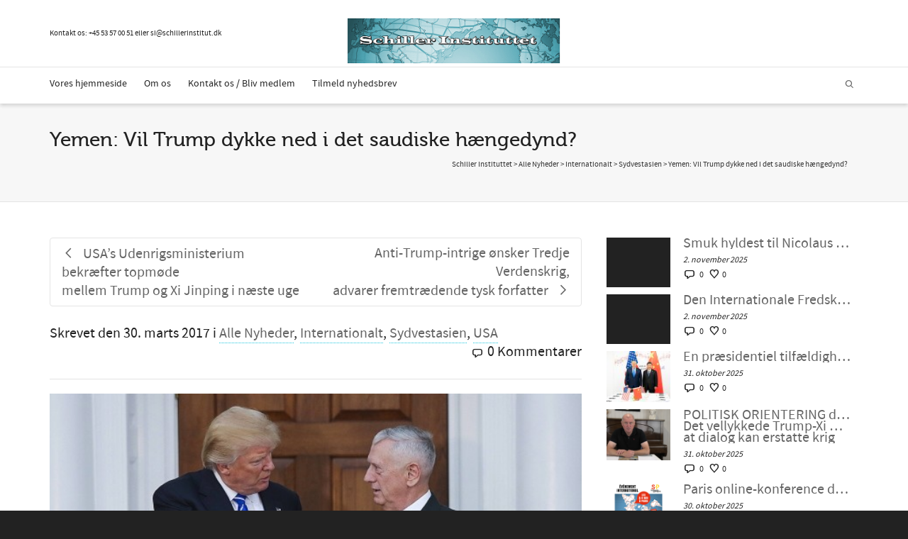

--- FILE ---
content_type: text/html; charset=UTF-8
request_url: https://schillerinstitut.dk/si/2017/03/yemen-trump-dykke-saudiske-haengedynd/
body_size: 31156
content:
<!DOCTYPE html>

<!--// OPEN HTML //-->
<html lang="da-DK">

	<!--// OPEN HEAD //-->
	<head>
				
		<!--// SITE META //-->
		<meta charset="UTF-8" />	
		<meta name="viewport" content="width=device-width, initial-scale=1.0" />
				
		<!--// PINGBACK //-->
		<link rel="pingback" href="https://schillerinstitut.dk/si/xmlrpc.php" />

		<!--// WORDPRESS HEAD HOOK //-->
		<!-- Google Analytics Local by Webcraftic Local Google Analytics -->
<script>
(function(i,s,o,g,r,a,m){i['GoogleAnalyticsObject']=r;i[r]=i[r]||function(){
            (i[r].q=i[r].q||[]).push(arguments)},i[r].l=1*new Date();a=s.createElement(o),
            m=s.getElementsByTagName(o)[0];a.async=1;a.src=g;m.parentNode.insertBefore(a,m)
            })(window,document,'script','https://schillerinstitut.dk/si/wp-content/uploads/wga-cache/local-ga.js','ga');
ga('create', 'UA-48060052-1', 'auto');
ga('send', 'pageview');
</script>
<!-- end Google Analytics Local by Webcraftic Local Google Analytics -->
<style type='text/css'>/*
Welcome to the Special Recent Posts Custom CSS editor!
Please add all your custom CSS here and avoid modifying the core plugin files, since that'll make upgrading the plugin problematic. Your custom CSS will be loaded in your <head> section of your wordpress theme, which means that your rules will take precedence. Just add your CSS here for what you want to change, you don't need to copy all the plugin's stylesheet content.
*/</style>				<script>document.documentElement.className = document.documentElement.className + ' yes-js js_active js'</script>
			    <script>
        writeCookie();
        function writeCookie()
        {
            the_cookie = document.cookie;
            if( the_cookie ){
                if( window.devicePixelRatio >= 2 ){
                    the_cookie = "pixel_ratio="+window.devicePixelRatio+";"+the_cookie;
                    document.cookie = the_cookie;
                }
            }
        }
    </script>
<meta name='robots' content='index, follow, max-image-preview:large, max-snippet:-1, max-video-preview:-1' />
	<style>img:is([sizes="auto" i], [sizes^="auto," i]) { contain-intrinsic-size: 3000px 1500px }</style>
	
	<!-- This site is optimized with the Yoast SEO plugin v25.9 - https://yoast.com/wordpress/plugins/seo/ -->
	<title>Yemen: Vil Trump dykke ned i det saudiske hængedynd? - Schiller Instituttet</title>
	<link rel="canonical" href="https://schillerinstitut.dk/si/2017/03/yemen-trump-dykke-saudiske-haengedynd/" />
	<meta property="og:locale" content="da_DK" />
	<meta property="og:type" content="article" />
	<meta property="og:title" content="Yemen: Vil Trump dykke ned i det saudiske hængedynd? - Schiller Instituttet" />
	<meta property="og:description" content="28. mrs., 2017 &ndash; If&oslash;lge flere nye rapporter skulle Trump-administrationen v&aelig;re i f&aelig;rd med at overveje, eller har allerede besluttet, at &oslash;ge USA&rsquo;s milit&aelig;re st&oslash;tte til den saudiskledede koalition, der har v&aelig;ret i krig i Yemen i de sidste to &aring;r. Wall Street Journal rapporterede her til morgen, at administrationen allerede er i f&aelig;rd med at optrappe sin st&oslash;tte til [&hellip;]" />
	<meta property="og:url" content="https://schillerinstitut.dk/si/2017/03/yemen-trump-dykke-saudiske-haengedynd/" />
	<meta property="og:site_name" content="Schiller Instituttet" />
	<meta property="article:published_time" content="2017-03-30T11:03:35+00:00" />
	<meta name="author" content="Michelle Rasmussen" />
	<meta name="twitter:card" content="summary_large_image" />
	<meta name="twitter:label1" content="Skrevet af" />
	<meta name="twitter:data1" content="Michelle Rasmussen" />
	<meta name="twitter:label2" content="Estimeret læsetid" />
	<meta name="twitter:data2" content="2 minutter" />
	<script type="application/ld+json" class="yoast-schema-graph">{"@context":"https://schema.org","@graph":[{"@type":"Article","@id":"https://schillerinstitut.dk/si/2017/03/yemen-trump-dykke-saudiske-haengedynd/#article","isPartOf":{"@id":"https://schillerinstitut.dk/si/2017/03/yemen-trump-dykke-saudiske-haengedynd/"},"author":{"name":"Michelle Rasmussen","@id":"https://schillerinstitut.dk/si/#/schema/person/2f108a8b58c7deab517067bf20d1b478"},"headline":"Yemen: Vil Trump dykke ned i det saudiske hængedynd?","datePublished":"2017-03-30T11:03:35+00:00","mainEntityOfPage":{"@id":"https://schillerinstitut.dk/si/2017/03/yemen-trump-dykke-saudiske-haengedynd/"},"wordCount":436,"commentCount":0,"publisher":{"@id":"https://schillerinstitut.dk/si/#organization"},"keywords":["Saudi Arabien","USA","Yemen"],"articleSection":["Alle Nyheder","Internationalt","Sydvestasien","USA"],"inLanguage":"da-DK","potentialAction":[{"@type":"CommentAction","name":"Comment","target":["https://schillerinstitut.dk/si/2017/03/yemen-trump-dykke-saudiske-haengedynd/#respond"]}]},{"@type":"WebPage","@id":"https://schillerinstitut.dk/si/2017/03/yemen-trump-dykke-saudiske-haengedynd/","url":"https://schillerinstitut.dk/si/2017/03/yemen-trump-dykke-saudiske-haengedynd/","name":"Yemen: Vil Trump dykke ned i det saudiske hængedynd? - Schiller Instituttet","isPartOf":{"@id":"https://schillerinstitut.dk/si/#website"},"datePublished":"2017-03-30T11:03:35+00:00","breadcrumb":{"@id":"https://schillerinstitut.dk/si/2017/03/yemen-trump-dykke-saudiske-haengedynd/#breadcrumb"},"inLanguage":"da-DK","potentialAction":[{"@type":"ReadAction","target":["https://schillerinstitut.dk/si/2017/03/yemen-trump-dykke-saudiske-haengedynd/"]}]},{"@type":"BreadcrumbList","@id":"https://schillerinstitut.dk/si/2017/03/yemen-trump-dykke-saudiske-haengedynd/#breadcrumb","itemListElement":[{"@type":"ListItem","position":1,"name":"Hjem","item":"https://schillerinstitut.dk/si/"},{"@type":"ListItem","position":2,"name":"Yemen: Vil Trump dykke ned i det saudiske hængedynd?"}]},{"@type":"WebSite","@id":"https://schillerinstitut.dk/si/#website","url":"https://schillerinstitut.dk/si/","name":"Schiller Instituttet","description":"Vi har løsningen på den økonomiske krise","publisher":{"@id":"https://schillerinstitut.dk/si/#organization"},"potentialAction":[{"@type":"SearchAction","target":{"@type":"EntryPoint","urlTemplate":"https://schillerinstitut.dk/si/?s={search_term_string}"},"query-input":{"@type":"PropertyValueSpecification","valueRequired":true,"valueName":"search_term_string"}}],"inLanguage":"da-DK"},{"@type":"Organization","@id":"https://schillerinstitut.dk/si/#organization","name":"Schiller Instituttet","url":"https://schillerinstitut.dk/si/","logo":{"@type":"ImageObject","inLanguage":"da-DK","@id":"https://schillerinstitut.dk/si/#/schema/logo/image/","url":"https://schillerinstitut.dk/si/wp-content/uploads/2023/01/logo75.png","contentUrl":"https://schillerinstitut.dk/si/wp-content/uploads/2023/01/logo75.png","width":344,"height":75,"caption":"Schiller Instituttet"},"image":{"@id":"https://schillerinstitut.dk/si/#/schema/logo/image/"}},{"@type":"Person","@id":"https://schillerinstitut.dk/si/#/schema/person/2f108a8b58c7deab517067bf20d1b478","name":"Michelle Rasmussen","image":{"@type":"ImageObject","inLanguage":"da-DK","@id":"https://schillerinstitut.dk/si/#/schema/person/image/","url":"https://secure.gravatar.com/avatar/37bcc5dfc2f5c89d3b2c374304b4bfc7a9f85f3834e35ea623aeae398d10a6ce?s=96&d=mm&r=g","contentUrl":"https://secure.gravatar.com/avatar/37bcc5dfc2f5c89d3b2c374304b4bfc7a9f85f3834e35ea623aeae398d10a6ce?s=96&d=mm&r=g","caption":"Michelle Rasmussen"},"url":"https://schillerinstitut.dk/si/author/michelle/"}]}</script>
	<!-- / Yoast SEO plugin. -->


<link rel='dns-prefetch' href='//fonts.googleapis.com' />
<link rel="alternate" type="application/rss+xml" title="Schiller Instituttet &raquo; Feed" href="https://schillerinstitut.dk/si/feed/" />
<link rel="alternate" type="application/rss+xml" title="Schiller Instituttet &raquo;-kommentar-feed" href="https://schillerinstitut.dk/si/comments/feed/" />
<link rel="alternate" type="text/calendar" title="Schiller Instituttet &raquo; iCal Feed" href="https://schillerinstitut.dk/si/events/?ical=1" />
<link rel="alternate" type="application/rss+xml" title="Schiller Instituttet &raquo; Yemen: Vil Trump dykke ned i det saudiske hængedynd?-kommentar-feed" href="https://schillerinstitut.dk/si/2017/03/yemen-trump-dykke-saudiske-haengedynd/feed/" />
<script type="text/javascript">
/* <![CDATA[ */
window._wpemojiSettings = {"baseUrl":"https:\/\/s.w.org\/images\/core\/emoji\/16.0.1\/72x72\/","ext":".png","svgUrl":"https:\/\/s.w.org\/images\/core\/emoji\/16.0.1\/svg\/","svgExt":".svg","source":{"concatemoji":"https:\/\/schillerinstitut.dk\/si\/wp-includes\/js\/wp-emoji-release.min.js?ver=6.8.3"}};
/*! This file is auto-generated */
!function(s,n){var o,i,e;function c(e){try{var t={supportTests:e,timestamp:(new Date).valueOf()};sessionStorage.setItem(o,JSON.stringify(t))}catch(e){}}function p(e,t,n){e.clearRect(0,0,e.canvas.width,e.canvas.height),e.fillText(t,0,0);var t=new Uint32Array(e.getImageData(0,0,e.canvas.width,e.canvas.height).data),a=(e.clearRect(0,0,e.canvas.width,e.canvas.height),e.fillText(n,0,0),new Uint32Array(e.getImageData(0,0,e.canvas.width,e.canvas.height).data));return t.every(function(e,t){return e===a[t]})}function u(e,t){e.clearRect(0,0,e.canvas.width,e.canvas.height),e.fillText(t,0,0);for(var n=e.getImageData(16,16,1,1),a=0;a<n.data.length;a++)if(0!==n.data[a])return!1;return!0}function f(e,t,n,a){switch(t){case"flag":return n(e,"\ud83c\udff3\ufe0f\u200d\u26a7\ufe0f","\ud83c\udff3\ufe0f\u200b\u26a7\ufe0f")?!1:!n(e,"\ud83c\udde8\ud83c\uddf6","\ud83c\udde8\u200b\ud83c\uddf6")&&!n(e,"\ud83c\udff4\udb40\udc67\udb40\udc62\udb40\udc65\udb40\udc6e\udb40\udc67\udb40\udc7f","\ud83c\udff4\u200b\udb40\udc67\u200b\udb40\udc62\u200b\udb40\udc65\u200b\udb40\udc6e\u200b\udb40\udc67\u200b\udb40\udc7f");case"emoji":return!a(e,"\ud83e\udedf")}return!1}function g(e,t,n,a){var r="undefined"!=typeof WorkerGlobalScope&&self instanceof WorkerGlobalScope?new OffscreenCanvas(300,150):s.createElement("canvas"),o=r.getContext("2d",{willReadFrequently:!0}),i=(o.textBaseline="top",o.font="600 32px Arial",{});return e.forEach(function(e){i[e]=t(o,e,n,a)}),i}function t(e){var t=s.createElement("script");t.src=e,t.defer=!0,s.head.appendChild(t)}"undefined"!=typeof Promise&&(o="wpEmojiSettingsSupports",i=["flag","emoji"],n.supports={everything:!0,everythingExceptFlag:!0},e=new Promise(function(e){s.addEventListener("DOMContentLoaded",e,{once:!0})}),new Promise(function(t){var n=function(){try{var e=JSON.parse(sessionStorage.getItem(o));if("object"==typeof e&&"number"==typeof e.timestamp&&(new Date).valueOf()<e.timestamp+604800&&"object"==typeof e.supportTests)return e.supportTests}catch(e){}return null}();if(!n){if("undefined"!=typeof Worker&&"undefined"!=typeof OffscreenCanvas&&"undefined"!=typeof URL&&URL.createObjectURL&&"undefined"!=typeof Blob)try{var e="postMessage("+g.toString()+"("+[JSON.stringify(i),f.toString(),p.toString(),u.toString()].join(",")+"));",a=new Blob([e],{type:"text/javascript"}),r=new Worker(URL.createObjectURL(a),{name:"wpTestEmojiSupports"});return void(r.onmessage=function(e){c(n=e.data),r.terminate(),t(n)})}catch(e){}c(n=g(i,f,p,u))}t(n)}).then(function(e){for(var t in e)n.supports[t]=e[t],n.supports.everything=n.supports.everything&&n.supports[t],"flag"!==t&&(n.supports.everythingExceptFlag=n.supports.everythingExceptFlag&&n.supports[t]);n.supports.everythingExceptFlag=n.supports.everythingExceptFlag&&!n.supports.flag,n.DOMReady=!1,n.readyCallback=function(){n.DOMReady=!0}}).then(function(){return e}).then(function(){var e;n.supports.everything||(n.readyCallback(),(e=n.source||{}).concatemoji?t(e.concatemoji):e.wpemoji&&e.twemoji&&(t(e.twemoji),t(e.wpemoji)))}))}((window,document),window._wpemojiSettings);
/* ]]> */
</script>
<link rel='stylesheet' id='srp-layout-stylesheet-css' href='https://schillerinstitut.dk/si/wp-content/plugins/special-recent-posts/css/layout.css?ver=6.8.3' type='text/css' media='all' />
<link rel='stylesheet' id='layerslider-css' href='https://schillerinstitut.dk/si/wp-content/plugins/LayerSlider/assets/static/layerslider/css/layerslider.css?ver=6.11.5' type='text/css' media='all' />
<link rel='stylesheet' id='ls-google-fonts-css' href='https://fonts.googleapis.com/css?family=Lato:100,300,regular,700,900%7COpen+Sans:300%7CIndie+Flower:regular%7COswald:300,regular,700&#038;subset=latin%2Clatin-ext' type='text/css' media='all' />
<style id='wp-emoji-styles-inline-css' type='text/css'>

	img.wp-smiley, img.emoji {
		display: inline !important;
		border: none !important;
		box-shadow: none !important;
		height: 1em !important;
		width: 1em !important;
		margin: 0 0.07em !important;
		vertical-align: -0.1em !important;
		background: none !important;
		padding: 0 !important;
	}
</style>
<link rel='stylesheet' id='wp-block-library-css' href='https://schillerinstitut.dk/si/wp-includes/css/dist/block-library/style.min.css?ver=6.8.3' type='text/css' media='all' />
<style id='classic-theme-styles-inline-css' type='text/css'>
/*! This file is auto-generated */
.wp-block-button__link{color:#fff;background-color:#32373c;border-radius:9999px;box-shadow:none;text-decoration:none;padding:calc(.667em + 2px) calc(1.333em + 2px);font-size:1.125em}.wp-block-file__button{background:#32373c;color:#fff;text-decoration:none}
</style>
<link rel='stylesheet' id='jquery-selectBox-css' href='https://schillerinstitut.dk/si/wp-content/plugins/yith-woocommerce-wishlist/assets/css/jquery.selectBox.css?ver=1.2.0' type='text/css' media='all' />
<link rel='stylesheet' id='woocommerce_prettyPhoto_css-css' href='//schillerinstitut.dk/si/wp-content/plugins/woocommerce/assets/css/prettyPhoto.css?ver=3.1.6' type='text/css' media='all' />
<link rel='stylesheet' id='yith-wcwl-main-css' href='https://schillerinstitut.dk/si/wp-content/plugins/yith-woocommerce-wishlist/assets/css/style.css?ver=4.9.0' type='text/css' media='all' />
<style id='yith-wcwl-main-inline-css' type='text/css'>
 :root { --rounded-corners-radius: 16px; --add-to-cart-rounded-corners-radius: 16px; --color-headers-background: #F4F4F4; --feedback-duration: 3s } 
 :root { --rounded-corners-radius: 16px; --add-to-cart-rounded-corners-radius: 16px; --color-headers-background: #F4F4F4; --feedback-duration: 3s } 
</style>
<style id='global-styles-inline-css' type='text/css'>
:root{--wp--preset--aspect-ratio--square: 1;--wp--preset--aspect-ratio--4-3: 4/3;--wp--preset--aspect-ratio--3-4: 3/4;--wp--preset--aspect-ratio--3-2: 3/2;--wp--preset--aspect-ratio--2-3: 2/3;--wp--preset--aspect-ratio--16-9: 16/9;--wp--preset--aspect-ratio--9-16: 9/16;--wp--preset--color--black: #000000;--wp--preset--color--cyan-bluish-gray: #abb8c3;--wp--preset--color--white: #ffffff;--wp--preset--color--pale-pink: #f78da7;--wp--preset--color--vivid-red: #cf2e2e;--wp--preset--color--luminous-vivid-orange: #ff6900;--wp--preset--color--luminous-vivid-amber: #fcb900;--wp--preset--color--light-green-cyan: #7bdcb5;--wp--preset--color--vivid-green-cyan: #00d084;--wp--preset--color--pale-cyan-blue: #8ed1fc;--wp--preset--color--vivid-cyan-blue: #0693e3;--wp--preset--color--vivid-purple: #9b51e0;--wp--preset--gradient--vivid-cyan-blue-to-vivid-purple: linear-gradient(135deg,rgba(6,147,227,1) 0%,rgb(155,81,224) 100%);--wp--preset--gradient--light-green-cyan-to-vivid-green-cyan: linear-gradient(135deg,rgb(122,220,180) 0%,rgb(0,208,130) 100%);--wp--preset--gradient--luminous-vivid-amber-to-luminous-vivid-orange: linear-gradient(135deg,rgba(252,185,0,1) 0%,rgba(255,105,0,1) 100%);--wp--preset--gradient--luminous-vivid-orange-to-vivid-red: linear-gradient(135deg,rgba(255,105,0,1) 0%,rgb(207,46,46) 100%);--wp--preset--gradient--very-light-gray-to-cyan-bluish-gray: linear-gradient(135deg,rgb(238,238,238) 0%,rgb(169,184,195) 100%);--wp--preset--gradient--cool-to-warm-spectrum: linear-gradient(135deg,rgb(74,234,220) 0%,rgb(151,120,209) 20%,rgb(207,42,186) 40%,rgb(238,44,130) 60%,rgb(251,105,98) 80%,rgb(254,248,76) 100%);--wp--preset--gradient--blush-light-purple: linear-gradient(135deg,rgb(255,206,236) 0%,rgb(152,150,240) 100%);--wp--preset--gradient--blush-bordeaux: linear-gradient(135deg,rgb(254,205,165) 0%,rgb(254,45,45) 50%,rgb(107,0,62) 100%);--wp--preset--gradient--luminous-dusk: linear-gradient(135deg,rgb(255,203,112) 0%,rgb(199,81,192) 50%,rgb(65,88,208) 100%);--wp--preset--gradient--pale-ocean: linear-gradient(135deg,rgb(255,245,203) 0%,rgb(182,227,212) 50%,rgb(51,167,181) 100%);--wp--preset--gradient--electric-grass: linear-gradient(135deg,rgb(202,248,128) 0%,rgb(113,206,126) 100%);--wp--preset--gradient--midnight: linear-gradient(135deg,rgb(2,3,129) 0%,rgb(40,116,252) 100%);--wp--preset--font-size--small: 13px;--wp--preset--font-size--medium: 20px;--wp--preset--font-size--large: 36px;--wp--preset--font-size--x-large: 42px;--wp--preset--spacing--20: 0.44rem;--wp--preset--spacing--30: 0.67rem;--wp--preset--spacing--40: 1rem;--wp--preset--spacing--50: 1.5rem;--wp--preset--spacing--60: 2.25rem;--wp--preset--spacing--70: 3.38rem;--wp--preset--spacing--80: 5.06rem;--wp--preset--shadow--natural: 6px 6px 9px rgba(0, 0, 0, 0.2);--wp--preset--shadow--deep: 12px 12px 50px rgba(0, 0, 0, 0.4);--wp--preset--shadow--sharp: 6px 6px 0px rgba(0, 0, 0, 0.2);--wp--preset--shadow--outlined: 6px 6px 0px -3px rgba(255, 255, 255, 1), 6px 6px rgba(0, 0, 0, 1);--wp--preset--shadow--crisp: 6px 6px 0px rgba(0, 0, 0, 1);}:where(.is-layout-flex){gap: 0.5em;}:where(.is-layout-grid){gap: 0.5em;}body .is-layout-flex{display: flex;}.is-layout-flex{flex-wrap: wrap;align-items: center;}.is-layout-flex > :is(*, div){margin: 0;}body .is-layout-grid{display: grid;}.is-layout-grid > :is(*, div){margin: 0;}:where(.wp-block-columns.is-layout-flex){gap: 2em;}:where(.wp-block-columns.is-layout-grid){gap: 2em;}:where(.wp-block-post-template.is-layout-flex){gap: 1.25em;}:where(.wp-block-post-template.is-layout-grid){gap: 1.25em;}.has-black-color{color: var(--wp--preset--color--black) !important;}.has-cyan-bluish-gray-color{color: var(--wp--preset--color--cyan-bluish-gray) !important;}.has-white-color{color: var(--wp--preset--color--white) !important;}.has-pale-pink-color{color: var(--wp--preset--color--pale-pink) !important;}.has-vivid-red-color{color: var(--wp--preset--color--vivid-red) !important;}.has-luminous-vivid-orange-color{color: var(--wp--preset--color--luminous-vivid-orange) !important;}.has-luminous-vivid-amber-color{color: var(--wp--preset--color--luminous-vivid-amber) !important;}.has-light-green-cyan-color{color: var(--wp--preset--color--light-green-cyan) !important;}.has-vivid-green-cyan-color{color: var(--wp--preset--color--vivid-green-cyan) !important;}.has-pale-cyan-blue-color{color: var(--wp--preset--color--pale-cyan-blue) !important;}.has-vivid-cyan-blue-color{color: var(--wp--preset--color--vivid-cyan-blue) !important;}.has-vivid-purple-color{color: var(--wp--preset--color--vivid-purple) !important;}.has-black-background-color{background-color: var(--wp--preset--color--black) !important;}.has-cyan-bluish-gray-background-color{background-color: var(--wp--preset--color--cyan-bluish-gray) !important;}.has-white-background-color{background-color: var(--wp--preset--color--white) !important;}.has-pale-pink-background-color{background-color: var(--wp--preset--color--pale-pink) !important;}.has-vivid-red-background-color{background-color: var(--wp--preset--color--vivid-red) !important;}.has-luminous-vivid-orange-background-color{background-color: var(--wp--preset--color--luminous-vivid-orange) !important;}.has-luminous-vivid-amber-background-color{background-color: var(--wp--preset--color--luminous-vivid-amber) !important;}.has-light-green-cyan-background-color{background-color: var(--wp--preset--color--light-green-cyan) !important;}.has-vivid-green-cyan-background-color{background-color: var(--wp--preset--color--vivid-green-cyan) !important;}.has-pale-cyan-blue-background-color{background-color: var(--wp--preset--color--pale-cyan-blue) !important;}.has-vivid-cyan-blue-background-color{background-color: var(--wp--preset--color--vivid-cyan-blue) !important;}.has-vivid-purple-background-color{background-color: var(--wp--preset--color--vivid-purple) !important;}.has-black-border-color{border-color: var(--wp--preset--color--black) !important;}.has-cyan-bluish-gray-border-color{border-color: var(--wp--preset--color--cyan-bluish-gray) !important;}.has-white-border-color{border-color: var(--wp--preset--color--white) !important;}.has-pale-pink-border-color{border-color: var(--wp--preset--color--pale-pink) !important;}.has-vivid-red-border-color{border-color: var(--wp--preset--color--vivid-red) !important;}.has-luminous-vivid-orange-border-color{border-color: var(--wp--preset--color--luminous-vivid-orange) !important;}.has-luminous-vivid-amber-border-color{border-color: var(--wp--preset--color--luminous-vivid-amber) !important;}.has-light-green-cyan-border-color{border-color: var(--wp--preset--color--light-green-cyan) !important;}.has-vivid-green-cyan-border-color{border-color: var(--wp--preset--color--vivid-green-cyan) !important;}.has-pale-cyan-blue-border-color{border-color: var(--wp--preset--color--pale-cyan-blue) !important;}.has-vivid-cyan-blue-border-color{border-color: var(--wp--preset--color--vivid-cyan-blue) !important;}.has-vivid-purple-border-color{border-color: var(--wp--preset--color--vivid-purple) !important;}.has-vivid-cyan-blue-to-vivid-purple-gradient-background{background: var(--wp--preset--gradient--vivid-cyan-blue-to-vivid-purple) !important;}.has-light-green-cyan-to-vivid-green-cyan-gradient-background{background: var(--wp--preset--gradient--light-green-cyan-to-vivid-green-cyan) !important;}.has-luminous-vivid-amber-to-luminous-vivid-orange-gradient-background{background: var(--wp--preset--gradient--luminous-vivid-amber-to-luminous-vivid-orange) !important;}.has-luminous-vivid-orange-to-vivid-red-gradient-background{background: var(--wp--preset--gradient--luminous-vivid-orange-to-vivid-red) !important;}.has-very-light-gray-to-cyan-bluish-gray-gradient-background{background: var(--wp--preset--gradient--very-light-gray-to-cyan-bluish-gray) !important;}.has-cool-to-warm-spectrum-gradient-background{background: var(--wp--preset--gradient--cool-to-warm-spectrum) !important;}.has-blush-light-purple-gradient-background{background: var(--wp--preset--gradient--blush-light-purple) !important;}.has-blush-bordeaux-gradient-background{background: var(--wp--preset--gradient--blush-bordeaux) !important;}.has-luminous-dusk-gradient-background{background: var(--wp--preset--gradient--luminous-dusk) !important;}.has-pale-ocean-gradient-background{background: var(--wp--preset--gradient--pale-ocean) !important;}.has-electric-grass-gradient-background{background: var(--wp--preset--gradient--electric-grass) !important;}.has-midnight-gradient-background{background: var(--wp--preset--gradient--midnight) !important;}.has-small-font-size{font-size: var(--wp--preset--font-size--small) !important;}.has-medium-font-size{font-size: var(--wp--preset--font-size--medium) !important;}.has-large-font-size{font-size: var(--wp--preset--font-size--large) !important;}.has-x-large-font-size{font-size: var(--wp--preset--font-size--x-large) !important;}
:where(.wp-block-post-template.is-layout-flex){gap: 1.25em;}:where(.wp-block-post-template.is-layout-grid){gap: 1.25em;}
:where(.wp-block-columns.is-layout-flex){gap: 2em;}:where(.wp-block-columns.is-layout-grid){gap: 2em;}
:root :where(.wp-block-pullquote){font-size: 1.5em;line-height: 1.6;}
</style>
<link rel='stylesheet' id='contact-form-7-css' href='https://schillerinstitut.dk/si/wp-content/plugins/contact-form-7/includes/css/styles.css?ver=6.1.1' type='text/css' media='all' />
<link rel='stylesheet' id='pdfprnt_frontend-css' href='https://schillerinstitut.dk/si/wp-content/plugins/pdf-print/css/frontend.css?ver=2.4.4' type='text/css' media='all' />
<link rel='stylesheet' id='woocommerce-layout-css' href='https://schillerinstitut.dk/si/wp-content/plugins/woocommerce/assets/css/woocommerce-layout.css?ver=10.1.2' type='text/css' media='all' />
<link rel='stylesheet' id='woocommerce-smallscreen-css' href='https://schillerinstitut.dk/si/wp-content/plugins/woocommerce/assets/css/woocommerce-smallscreen.css?ver=10.1.2' type='text/css' media='only screen and (max-width: 768px)' />
<link rel='stylesheet' id='woocommerce-general-css' href='https://schillerinstitut.dk/si/wp-content/plugins/woocommerce/assets/css/woocommerce.css?ver=10.1.2' type='text/css' media='all' />
<style id='woocommerce-inline-inline-css' type='text/css'>
.woocommerce form .form-row .required { visibility: visible; }
</style>
<link rel='stylesheet' id='inbound-shortcodes-css' href='https://schillerinstitut.dk/si/wp-content/plugins/cta/shared/shortcodes/css/frontend-render.css?ver=6.8.3' type='text/css' media='all' />
<link rel='stylesheet' id='brands-styles-css' href='https://schillerinstitut.dk/si/wp-content/plugins/woocommerce/assets/css/brands.css?ver=10.1.2' type='text/css' media='all' />
<link rel='stylesheet' id='bootstrap-css' href='https://schillerinstitut.dk/si/wp-content/themes/dante/css/bootstrap.min.css' type='text/css' media='all' />
<link rel='stylesheet' id='font-awesome-v5-css' href='https://schillerinstitut.dk/si/wp-content/themes/dante/css/font-awesome.min.css?ver=5.10.1' type='text/css' media='all' />
<link rel='stylesheet' id='font-awesome-v4shims-css' href='https://schillerinstitut.dk/si/wp-content/themes/dante/css/v4-shims.min.css' type='text/css' media='all' />
<link rel='stylesheet' id='ssgizmo-css' href='https://schillerinstitut.dk/si/wp-content/themes/dante/css/ss-gizmo.css' type='text/css' media='all' />
<link rel='stylesheet' id='sf-main-css' href='https://schillerinstitut.dk/si/wp-content/themes/dante/style.css' type='text/css' media='all' />
<link rel='stylesheet' id='sf-responsive-css' href='https://schillerinstitut.dk/si/wp-content/themes/dante/css/responsive.css' type='text/css' media='all' />
<script type="text/javascript" src="https://schillerinstitut.dk/si/wp-includes/js/jquery/jquery.min.js?ver=3.7.1" id="jquery-core-js"></script>
<script type="text/javascript" src="https://schillerinstitut.dk/si/wp-includes/js/jquery/jquery-migrate.min.js?ver=3.4.1" id="jquery-migrate-js"></script>
<script type="text/javascript" src="https://schillerinstitut.dk/si/wp-content/plugins/revslider/public/assets/js/rbtools.min.js?ver=6.6.8" async id="tp-tools-js"></script>
<script type="text/javascript" src="https://schillerinstitut.dk/si/wp-content/plugins/revslider/public/assets/js/rs6.min.js?ver=6.6.8" async id="revmin-js"></script>
<script type="text/javascript" src="https://schillerinstitut.dk/si/wp-content/plugins/woocommerce/assets/js/jquery-blockui/jquery.blockUI.min.js?ver=2.7.0-wc.10.1.2" id="jquery-blockui-js" defer="defer" data-wp-strategy="defer"></script>
<script type="text/javascript" id="wc-add-to-cart-js-extra">
/* <![CDATA[ */
var wc_add_to_cart_params = {"ajax_url":"\/si\/wp-admin\/admin-ajax.php","wc_ajax_url":"\/si\/?wc-ajax=%%endpoint%%","i18n_view_cart":"Se kurv","cart_url":"https:\/\/schillerinstitut.dk\/si\/kurv\/","is_cart":"","cart_redirect_after_add":"no"};
/* ]]> */
</script>
<script type="text/javascript" src="https://schillerinstitut.dk/si/wp-content/plugins/woocommerce/assets/js/frontend/add-to-cart.min.js?ver=10.1.2" id="wc-add-to-cart-js" defer="defer" data-wp-strategy="defer"></script>
<script type="text/javascript" src="https://schillerinstitut.dk/si/wp-content/plugins/woocommerce/assets/js/js-cookie/js.cookie.min.js?ver=2.1.4-wc.10.1.2" id="js-cookie-js" defer="defer" data-wp-strategy="defer"></script>
<script type="text/javascript" id="woocommerce-js-extra">
/* <![CDATA[ */
var woocommerce_params = {"ajax_url":"\/si\/wp-admin\/admin-ajax.php","wc_ajax_url":"\/si\/?wc-ajax=%%endpoint%%","i18n_password_show":"Vis adgangskode","i18n_password_hide":"Skjul adgangskode"};
/* ]]> */
</script>
<script type="text/javascript" src="https://schillerinstitut.dk/si/wp-content/plugins/woocommerce/assets/js/frontend/woocommerce.min.js?ver=10.1.2" id="woocommerce-js" defer="defer" data-wp-strategy="defer"></script>
<script type="text/javascript" id="cta-load-variation-js-extra">
/* <![CDATA[ */
var cta_variation = {"cta_id":null,"admin_url":"https:\/\/schillerinstitut.dk\/si\/wp-admin\/admin-ajax.php","home_url":"https:\/\/schillerinstitut.dk\/si","split_testing":"1","sticky_cta":"1","page_tracking":"off"};
/* ]]> */
</script>
<script type="text/javascript" src="https://schillerinstitut.dk/si/wp-content/plugins/cta/assets/js/cta-variation.js" id="cta-load-variation-js"></script>
<script type="text/javascript" id="inbound-analytics-js-extra">
/* <![CDATA[ */
var inbound_settings = {"post_id":"18632","post_type":"post","variation_id":"0","ip_address":"46.183.139.215","wp_lead_data":{"lead_id":null,"lead_email":null,"lead_uid":null,"lead_nonce":null},"admin_url":"https:\/\/schillerinstitut.dk\/si\/wp-admin\/admin-ajax.php","track_time":"2025\/11\/02 21:56:49","page_tracking":"off","search_tracking":"off","comment_tracking":"off","custom_mapping":[],"is_admin":"","ajax_nonce":"f7cc65e68c"};
/* ]]> */
</script>
<script type="text/javascript" src="https://schillerinstitut.dk/si/wp-content/plugins/cta/shared/assets/js/frontend/analytics/inboundAnalytics.min.js" id="inbound-analytics-js"></script>
<meta name="generator" content="Powered by LayerSlider 6.11.5 - Multi-Purpose, Responsive, Parallax, Mobile-Friendly Slider Plugin for WordPress." />
<!-- LayerSlider updates and docs at: https://layerslider.kreaturamedia.com -->
<link rel="https://api.w.org/" href="https://schillerinstitut.dk/si/wp-json/" /><link rel="alternate" title="JSON" type="application/json" href="https://schillerinstitut.dk/si/wp-json/wp/v2/posts/18632" /><meta name="generator" content="WordPress 6.8.3" />
<meta name="generator" content="WooCommerce 10.1.2" />
<link rel='shortlink' href='https://schillerinstitut.dk/si/?p=18632' />
<link rel="alternate" title="oEmbed (JSON)" type="application/json+oembed" href="https://schillerinstitut.dk/si/wp-json/oembed/1.0/embed?url=https%3A%2F%2Fschillerinstitut.dk%2Fsi%2F2017%2F03%2Fyemen-trump-dykke-saudiske-haengedynd%2F" />
<link rel="alternate" title="oEmbed (XML)" type="text/xml+oembed" href="https://schillerinstitut.dk/si/wp-json/oembed/1.0/embed?url=https%3A%2F%2Fschillerinstitut.dk%2Fsi%2F2017%2F03%2Fyemen-trump-dykke-saudiske-haengedynd%2F&#038;format=xml" />
<meta name="et-api-version" content="v1"><meta name="et-api-origin" content="https://schillerinstitut.dk/si"><link rel="https://theeventscalendar.com/" href="https://schillerinstitut.dk/si/wp-json/tribe/tickets/v1/" /><meta name="tec-api-version" content="v1"><meta name="tec-api-origin" content="https://schillerinstitut.dk/si"><link rel="alternate" href="https://schillerinstitut.dk/si/wp-json/tribe/events/v1/" />	<noscript><style>.woocommerce-product-gallery{ opacity: 1 !important; }</style></noscript>
				<script type="text/javascript">
			var ajaxurl = 'https://schillerinstitut.dk/si/wp-admin/admin-ajax.php';
			</script>
		<style type="text/css">
body, p, #commentform label, .contact-form label {font-size: 20px;line-height: 26px;}h1 {font-size: 28px;line-height: 32px;}h2 {font-size: 24px;line-height: 28px;}h3, .blog-item .quote-excerpt {font-size: 22px;line-height: 26px;}h4, .body-content.quote, #respond-wrap h3, #respond h3 {font-size: 18px;line-height: 22px;}h5 {font-size: 20px;line-height: 24px;}h6 {font-size: 16px;line-height: 20px;}nav .menu li {font-size: 14px;}::selection, ::-moz-selection {background-color: #1dc6df; color: #fff;}.recent-post figure, span.highlighted, span.dropcap4, .loved-item:hover .loved-count, .flickr-widget li, .portfolio-grid li, input[type="submit"], .wpcf7 input.wpcf7-submit[type="submit"], .gform_wrapper input[type="submit"], .mymail-form input[type="submit"], .woocommerce-page nav.woocommerce-pagination ul li span.current, .woocommerce nav.woocommerce-pagination ul li span.current, figcaption .product-added, .woocommerce .wc-new-badge, .yith-wcwl-wishlistexistsbrowse a, .yith-wcwl-wishlistaddedbrowse a, .woocommerce .widget_layered_nav ul li.chosen > *, .woocommerce .widget_layered_nav_filters ul li a, .sticky-post-icon, .fw-video-close:hover {background-color: #1dc6df!important; color: #ffffff;}a:hover, a:focus, #sidebar a:hover, .pagination-wrap a:hover, .carousel-nav a:hover, .portfolio-pagination div:hover > i, #footer a:hover, #copyright a, .beam-me-up a:hover span, .portfolio-item .portfolio-item-permalink, .read-more-link, .blog-item .read-more, .blog-item-details a:hover, .author-link, #reply-title small a, #respond .form-submit input:hover, span.dropcap2, .spb_divider.go_to_top a, love-it-wrapper:hover .love-it, .love-it-wrapper:hover span.love-count, .love-it-wrapper .loved, .comments-likes .loved span.love-count, .comments-likes a:hover i, .comments-likes .love-it-wrapper:hover a i, .comments-likes a:hover span, .love-it-wrapper:hover a i, .item-link:hover, #header-translation p a, #swift-slider .flex-caption-large h1 a:hover, .wooslider .slide-title a:hover, .caption-details-inner .details span > a, .caption-details-inner .chart span, .caption-details-inner .chart i, #swift-slider .flex-caption-large .chart i, #breadcrumbs a:hover, .ui-widget-content a:hover, .yith-wcwl-add-button a:hover, #product-img-slider li a.zoom:hover, .woocommerce .star-rating span, .article-body-wrap .share-links a:hover, ul.member-contact li a:hover, .price ins, .bag-product a.remove:hover, .bag-product-title a:hover, #back-to-top:hover,  ul.member-contact li a:hover, .fw-video-link-image:hover i, .ajax-search-results .all-results:hover, .search-result h5 a:hover .ui-state-default a:hover {color: #1dc6df;}.carousel-wrap > a:hover, #mobile-menu ul li:hover > a {color: #1dc6df!important;}.comments-likes a:hover span, .comments-likes a:hover i {color: #1dc6df!important;}.read-more i:before, .read-more em:before {color: #1dc6df;}input[type="text"]:focus, input[type="email"]:focus, input[type="tel"]:focus, textarea:focus, .bypostauthor .comment-wrap .comment-avatar,.search-form input:focus, .wpcf7 input:focus, .wpcf7 textarea:focus, .ginput_container input:focus, .ginput_container textarea:focus, .mymail-form input:focus, .mymail-form textarea:focus {border-color: #1dc6df!important;}nav .menu ul li:first-child:after,.navigation a:hover > .nav-text, .returning-customer a:hover {border-bottom-color: #1dc6df;}nav .menu ul ul li:first-child:after {border-right-color: #1dc6df;}.spb_impact_text .spb_call_text {border-left-color: #1dc6df;}.spb_impact_text .spb_button span {color: #fff;}#respond .form-submit input#submit {border-color: #e4e4e4;background-color: #FFFFFF;}#respond .form-submit input#submit:hover {border-color: #1dc6df;background-color: #1dc6df;color: #ffffff;}.woocommerce .free-badge, .my-account-login-wrap .login-wrap form.login p.form-row input[type="submit"], .woocommerce .my-account-login-wrap form input[type="submit"] {background-color: #222222; color: #ffffff;}a[rel="tooltip"], ul.member-contact li a, .blog-item-details a, .post-info a, a.text-link, .tags-wrap .tags a, .logged-in-as a, .comment-meta-actions .edit-link, .comment-meta-actions .comment-reply, .read-more {border-color: #1dc6df;}.super-search-go {border-color: #1dc6df!important;}.super-search-go:hover {background: #1dc6df!important;border-color: #1dc6df!important;}body {color: #222222;}.pagination-wrap a, .search-pagination a {color: #222222;}.layout-boxed #header-search, .layout-boxed #super-search, body > .sf-super-search {background-color: #222222;}body {background-color: #222222;background-size: auto;}#main-container, .tm-toggle-button-wrap a {background-color: #FFFFFF;}a, .ui-widget-content a {color: #666666;}.pagination-wrap li a:hover, ul.bar-styling li:not(.selected) > a:hover, ul.bar-styling li > .comments-likes:hover, ul.page-numbers li > a:hover, ul.page-numbers li > span.current {color: #ffffff!important;background: #1dc6df;border-color: #1dc6df;}ul.bar-styling li > .comments-likes:hover * {color: #ffffff!important;}.pagination-wrap li a, .pagination-wrap li span, .pagination-wrap li span.expand, ul.bar-styling li > a, ul.bar-styling li > div, ul.page-numbers li > a, ul.page-numbers li > span, .curved-bar-styling, ul.bar-styling li > form input {border-color: #e4e4e4;}ul.bar-styling li > a, ul.bar-styling li > span, ul.bar-styling li > div, ul.bar-styling li > form input {background-color: #FFFFFF;}input[type="text"], input[type="password"], input[type="email"], input[type="tel"], textarea, select {border-color: #e4e4e4;background: #f7f7f7;}textarea:focus, input:focus {border-color: #999!important;}.modal-header {background: #f7f7f7;}.recent-post .post-details, .team-member .team-member-position, .portfolio-item h5.portfolio-subtitle, .mini-items .blog-item-details, .standard-post-content .blog-item-details, .masonry-items .blog-item .blog-item-details, .jobs > li .job-date, .search-item-content time, .search-item-content span, .blog-item-details a, .portfolio-details-wrap .date,  .portfolio-details-wrap .tags-link-wrap {color: #222222;}ul.bar-styling li.facebook > a:hover {color: #fff!important;background: #3b5998;border-color: #3b5998;}ul.bar-styling li.twitter > a:hover {color: #fff!important;background: #4099FF;border-color: #4099FF;}ul.bar-styling li.google-plus > a:hover {color: #fff!important;background: #d34836;border-color: #d34836;}ul.bar-styling li.pinterest > a:hover {color: #fff!important;background: #cb2027;border-color: #cb2027;}#header-search input, #header-search a, .super-search-close, #header-search i.ss-search {color: #fff;}#header-search a:hover, .super-search-close:hover {color: #1dc6df;}.sf-super-search, .spb_supersearch_widget.asset-bg {background-color: #222222;}.sf-super-search .search-options .ss-dropdown > span, .sf-super-search .search-options input {color: #1dc6df; border-bottom-color: #1dc6df;}.sf-super-search .search-options .ss-dropdown ul li .fa-check {color: #1dc6df;}.sf-super-search-go:hover, .sf-super-search-close:hover { background-color: #1dc6df; border-color: #1dc6df; color: #ffffff;}#top-bar {background: #1dc6df; color: #ffffff;}#top-bar .tb-welcome {border-color: #f7f7f7;}#top-bar a {color: #ffffff;}#top-bar .menu li {border-left-color: #f7f7f7; border-right-color: #f7f7f7;}#top-bar .menu > li > a, #top-bar .menu > li.parent:after {color: #ffffff;}#top-bar .menu > li > a:hover, #top-bar a:hover {color: #1dc6df;}#top-bar .show-menu {background-color: #f7f7f7;color: #222222;}#header-languages .current-language {background: #f7f7f7; color: #000000;}#header-section:before, #header .is-sticky .sticky-header, #header-section .is-sticky #main-nav.sticky-header, #header-section.header-6 .is-sticky #header.sticky-header, .ajax-search-wrap {background-color: #ffffff;background: -webkit-gradient(linear, 0% 0%, 0% 100%, from(#ffffff), to(#ffffff));background: -webkit-linear-gradient(top, #ffffff, #ffffff);background: -moz-linear-gradient(top, #ffffff, #ffffff);background: -ms-linear-gradient(top, #ffffff, #ffffff);background: -o-linear-gradient(top, #ffffff, #ffffff);}#logo img {padding-top: 0px;padding-bottom: 0px;}#logo img, #logo img.retina {width: 300px;}#logo {max-height: 42px;}#header-section .header-menu .menu li, #mini-header .header-right nav .menu li {border-left-color: #e4e4e4;}#header-section #main-nav {border-top-color: #e4e4e4;}#top-header {border-bottom-color: #e4e4e4;}#top-header {border-bottom-color: #e4e4e4;}#top-header .th-right > nav .menu li, .ajax-search-wrap:after {border-bottom-color: #e4e4e4;}.ajax-search-wrap, .ajax-search-results, .search-result-pt .search-result {border-color: #e4e4e4;}.page-content {border-bottom-color: #e4e4e4;}.ajax-search-wrap input[type="text"], .search-result-pt h6, .no-search-results h6, .search-result h5 a {color: #252525;}@media only screen and (max-width: 991px) {
			.naked-header #header-section, .naked-header #header-section:before, .naked-header #header .is-sticky .sticky-header, .naked-header .is-sticky #header.sticky-header {background-color: #ffffff;background: -webkit-gradient(linear, 0% 0%, 0% 100%, from(#ffffff), to(#ffffff));background: -webkit-linear-gradient(top, #ffffff, #ffffff);background: -moz-linear-gradient(top, #ffffff, #ffffff);background: -ms-linear-gradient(top, #ffffff, #ffffff);background: -o-linear-gradient(top, #ffffff, #ffffff);}
			}nav#main-navigation .menu > li > a span.nav-line {background-color: #07c1b6;}.show-menu {background-color: #222222;color: #ffffff;}nav .menu > li:before {background: #07c1b6;}nav .menu .sub-menu .parent > a:after {border-left-color: #07c1b6;}nav .menu ul.sub-menu {background-color: #FFFFFF;}nav .menu ul.sub-menu li {border-bottom-color: #f0f0f0;border-bottom-style: solid;}nav.mega-menu li .mega .sub .sub-menu, nav.mega-menu li .mega .sub .sub-menu li, nav.mega-menu li .sub-container.non-mega li, nav.mega-menu li .sub li.mega-hdr {border-top-color: #f0f0f0;border-top-style: solid;}nav.mega-menu li .sub li.mega-hdr {border-right-color: #f0f0f0;border-right-style: solid;}nav .menu > li.menu-item > a, nav .menu > li.menu-item.indicator-disabled > a, #menubar-controls a, nav.search-nav .menu>li>a, .naked-header .is-sticky nav .menu > li a {color: #252525;}nav .menu > li.menu-item:hover > a {color: #07c1b6;}nav .menu ul.sub-menu li.menu-item > a, nav .menu ul.sub-menu li > span, #top-bar nav .menu ul li > a {color: #666666;}nav .menu ul.sub-menu li.menu-item:hover > a {color: #000000!important; background: #f7f7f7;}nav .menu li.parent > a:after, nav .menu li.parent > a:after:hover {color: #aaa;}nav .menu li.current-menu-ancestor > a, nav .menu li.current-menu-item > a, #mobile-menu .menu ul li.current-menu-item > a, nav .menu li.current-scroll-item > a {color: #1bbeb4;}nav .menu ul li.current-menu-ancestor > a, nav .menu ul li.current-menu-item > a {color: #000000; background: #f7f7f7;}#main-nav .header-right ul.menu > li, .wishlist-item {border-left-color: #f0f0f0;}#nav-search, #mini-search {background: #1dc6df;}#nav-search a, #mini-search a {color: #ffffff;}.bag-header, .bag-product, .bag-empty, .wishlist-empty {border-color: #f0f0f0;}.bag-buttons a.sf-button.bag-button, .bag-buttons a.sf-button.wishlist-button, .bag-buttons a.sf-button.guest-button {background-color: #e4e4e4; color: #222222!important;}.bag-buttons a.checkout-button, .bag-buttons a.create-account-button, .woocommerce input.button.alt, .woocommerce .alt-button, .woocommerce button.button.alt, .woocommerce #account_details .login form p.form-row input[type="submit"], #login-form .modal-body form.login p.form-row input[type="submit"] {background: #222222; color: #ffffff;}.woocommerce .button.update-cart-button:hover, .woocommerce #account_details .login form p.form-row input[type="submit"]:hover, #login-form .modal-body form.login p.form-row input[type="submit"]:hover {background: #1dc6df; color: #ffffff;}.woocommerce input.button.alt:hover, .woocommerce .alt-button:hover, .woocommerce button.button.alt:hover {background: #1dc6df; color: #ffffff;}.shopping-bag:before, nav .menu ul.sub-menu li:first-child:before {border-bottom-color: #07c1b6;}nav ul.menu > li.menu-item.sf-menu-item-btn > a {background-color: #07c1b6;color: #252525;}nav ul.menu > li.menu-item.sf-menu-item-btn:hover > a {color: #07c1b6;background-color: #252525;}#base-promo {background-color: #e4e4e4;}#base-promo > p, #base-promo.footer-promo-text > a, #base-promo.footer-promo-arrow > a {color: #222;}#base-promo.footer-promo-arrow:hover, #base-promo.footer-promo-text:hover {background-color: #1dc6df;color: #ffffff;}#base-promo.footer-promo-arrow:hover > *, #base-promo.footer-promo-text:hover > * {color: #ffffff;}.page-heading {background-color: #f7f7f7;border-bottom-color: #e4e4e4;}.page-heading h1, .page-heading h3 {color: #222222;}#breadcrumbs {color: #333333;}#breadcrumbs a, #breadcrumb i {color: #333333;}body, input[type="text"], input[type="password"], input[type="email"], textarea, select, .ui-state-default a {color: #222222;}h1, h1 a {color: #222222;}h2, h2 a {color: #222222;}h3, h3 a {color: #222222;}h4, h4 a, .carousel-wrap > a {color: #222222;}h5, h5 a {color: #222222;}h6, h6 a {color: #222222;}.spb_impact_text .spb_call_text, .impact-text, .impact-text-large {color: #222222;}.read-more i, .read-more em {color: transparent;}.pb-border-bottom, .pb-border-top, .read-more-button {border-color: #e4e4e4;}#swift-slider ul.slides {background: #222222;}#swift-slider .flex-caption .flex-caption-headline {background: #FFFFFF;}#swift-slider .flex-caption .flex-caption-details .caption-details-inner {background: #FFFFFF; border-bottom: #e4e4e4}#swift-slider .flex-caption-large, #swift-slider .flex-caption-large h1 a {color: #ffffff;}#swift-slider .flex-caption h4 i {line-height: 22px;}#swift-slider .flex-caption-large .comment-chart i {color: #ffffff;}#swift-slider .flex-caption-large .loveit-chart span {color: #1dc6df;}#swift-slider .flex-caption-large a {color: #1dc6df;}#swift-slider .flex-caption .comment-chart i, #swift-slider .flex-caption .comment-chart span {color: #222222;}figure.animated-overlay figcaption {background-color: #1dc6df;}
figure.animated-overlay figcaption .thumb-info h4, figure.animated-overlay figcaption .thumb-info h5, figcaption .thumb-info-excerpt p {color: #ffffff;}figure.animated-overlay figcaption .thumb-info i {background: #222222; color: #ffffff;}figure:hover .overlay {box-shadow: inset 0 0 0 500px #1dc6df;}h4.spb-heading span:before, h4.spb-heading span:after, h3.spb-heading span:before, h3.spb-heading span:after, h4.lined-heading span:before, h4.lined-heading span:after {border-color: #e4e4e4}h4.spb-heading:before, h3.spb-heading:before, h4.lined-heading:before {border-top-color: #e4e4e4}.spb_parallax_asset h4.spb-heading {border-bottom-color: #222222}.testimonials.carousel-items li .testimonial-text {background-color: #f7f7f7;}.sidebar .widget-heading h4 {color: #222222;}.widget ul li, .widget.widget_lip_most_loved_widget li {border-color: #e4e4e4;}.widget.widget_lip_most_loved_widget li {background: #FFFFFF; border-color: #e4e4e4;}.widget_lip_most_loved_widget .loved-item > span {color: #222222;}.widget_search form input {background: #FFFFFF;}.widget .wp-tag-cloud li a {background: #f7f7f7; border-color: #e4e4e4;}.widget .tagcloud a:hover, .widget ul.wp-tag-cloud li:hover > a {background-color: #1dc6df; color: #ffffff;}.loved-item .loved-count > i {color: #222222;background: #e4e4e4;}.subscribers-list li > a.social-circle {color: #ffffff;background: #222222;}.subscribers-list li:hover > a.social-circle {color: #fbfbfb;background: #1dc6df;}.sidebar .widget_categories ul > li a, .sidebar .widget_archive ul > li a, .sidebar .widget_nav_menu ul > li a, .sidebar .widget_meta ul > li a, .sidebar .widget_recent_entries ul > li, .widget_product_categories ul > li a, .widget_layered_nav ul > li a {color: #666666;}.sidebar .widget_categories ul > li a:hover, .sidebar .widget_archive ul > li a:hover, .sidebar .widget_nav_menu ul > li a:hover, .widget_nav_menu ul > li.current-menu-item a, .sidebar .widget_meta ul > li a:hover, .sidebar .widget_recent_entries ul > li a:hover, .widget_product_categories ul > li a:hover, .widget_layered_nav ul > li a:hover {color: #1dc6df;}#calendar_wrap caption {border-bottom-color: #222222;}.sidebar .widget_calendar tbody tr > td a {color: #ffffff;background-color: #222222;}.sidebar .widget_calendar tbody tr > td a:hover {background-color: #1dc6df;}.sidebar .widget_calendar tfoot a {color: #222222;}.sidebar .widget_calendar tfoot a:hover {color: #1dc6df;}.widget_calendar #calendar_wrap, .widget_calendar th, .widget_calendar tbody tr > td, .widget_calendar tbody tr > td.pad {border-color: #e4e4e4;}.widget_sf_infocus_widget .infocus-item h5 a {color: #222222;}.widget_sf_infocus_widget .infocus-item h5 a:hover {color: #1dc6df;}.sidebar .widget hr {border-color: #e4e4e4;}.widget ul.flickr_images li a:after, .portfolio-grid li a:after {color: #ffffff;}.slideout-filter .select:after {background: #FFFFFF;}.slideout-filter ul li a {color: #ffffff;}.slideout-filter ul li a:hover {color: #1dc6df;}.slideout-filter ul li.selected a {color: #ffffff;background: #1dc6df;}ul.portfolio-filter-tabs li.selected a {background: #f7f7f7;}.spb_blog_widget .filter-wrap {background-color: #222;}.portfolio-item {border-bottom-color: #e4e4e4;}.masonry-items .portfolio-item-details {background: #f7f7f7;}.spb_portfolio_carousel_widget .portfolio-item {background: #FFFFFF;}.spb_portfolio_carousel_widget .portfolio-item h4.portfolio-item-title a > i {line-height: 22px;}.masonry-items .blog-item .blog-details-wrap:before {background-color: #f7f7f7;}.masonry-items .portfolio-item figure {border-color: #e4e4e4;}.portfolio-details-wrap span span {color: #666;}.share-links > a:hover {color: #1dc6df;}.blog-aux-options li.selected a {background: #1dc6df;border-color: #1dc6df;color: #ffffff;}.blog-filter-wrap .aux-list li:hover {border-bottom-color: transparent;}.blog-filter-wrap .aux-list li:hover a {color: #ffffff;background: #1dc6df;}.mini-blog-item-wrap, .mini-items .mini-alt-wrap, .mini-items .mini-alt-wrap .quote-excerpt, .mini-items .mini-alt-wrap .link-excerpt, .masonry-items .blog-item .quote-excerpt, .masonry-items .blog-item .link-excerpt, .standard-post-content .quote-excerpt, .standard-post-content .link-excerpt, .timeline, .post-info, .body-text .link-pages, .page-content .link-pages {border-color: #e4e4e4;}.post-info, .article-body-wrap .share-links .share-text, .article-body-wrap .share-links a {color: #222222;}.standard-post-date {background: #e4e4e4;}.standard-post-content {background: #f7f7f7;}.format-quote .standard-post-content:before, .standard-post-content.no-thumb:before {border-left-color: #f7f7f7;}.search-item-img .img-holder {background: #f7f7f7;border-color:#e4e4e4;}.masonry-items .blog-item .masonry-item-wrap {background: #f7f7f7;}.mini-items .blog-item-details, .share-links, .single-portfolio .share-links, .single .pagination-wrap, ul.portfolio-filter-tabs li a {border-color: #e4e4e4;}.related-item figure {background-color: #222222; color: #ffffff}.required {color: #ee3c59;}.comments-likes a i, .comments-likes a span, .comments-likes .love-it-wrapper a i, .comments-likes span.love-count, .share-links ul.bar-styling > li > a {color: #222222;}#respond .form-submit input:hover {color: #fff!important;}.recent-post {background: #FFFFFF;}.recent-post .post-item-details {border-top-color: #e4e4e4;color: #e4e4e4;}.post-item-details span, .post-item-details a, .post-item-details .comments-likes a i, .post-item-details .comments-likes a span {color: #222222;}.sf-button.accent {color: #ffffff; background-color: #1dc6df;}.sf-button.sf-icon-reveal.accent {color: #ffffff!important; background-color: #1dc6df!important;}.sf-button.accent:hover {background-color: #222222;color: #ffffff;}a.sf-button, a.sf-button:hover, #footer a.sf-button:hover {background-image: none;color: #fff!important;}a.sf-button.gold, a.sf-button.gold:hover, a.sf-button.lightgrey, a.sf-button.lightgrey:hover, a.sf-button.white, a.sf-button.white:hover {color: #222!important;}a.sf-button.transparent-dark {color: #222222!important;}a.sf-button.transparent-light:hover, a.sf-button.transparent-dark:hover {color: #1dc6df!important;} input[type="submit"], .wpcf7 input.wpcf7-submit[type="submit"], .gform_wrapper input[type="submit"], .mymail-form input[type="submit"] {color: #fff;}input[type="submit"]:hover, .wpcf7 input.wpcf7-submit[type="submit"]:hover, .gform_wrapper input[type="submit"]:hover, .mymail-form input[type="submit"]:hover {background-color: #222222!important;color: #ffffff;}input[type="text"], input[type="email"], input[type="password"], textarea, select, .wpcf7 input[type="text"], .wpcf7 input[type="email"], .wpcf7 textarea, .wpcf7 select, .ginput_container input[type="text"], .ginput_container input[type="email"], .ginput_container textarea, .ginput_container select, .mymail-form input[type="text"], .mymail-form input[type="email"], .mymail-form textarea, .mymail-form select {background: #f7f7f7; border-color: #e4e4e4;}.sf-icon {color: #1dc6df;}.sf-icon-cont {border-color: rgba(29,198,223,0.5);}.sf-icon-cont:hover, .sf-hover .sf-icon-cont, .sf-icon-box[class*="icon-box-boxed-"] .sf-icon-cont, .sf-hover .sf-icon-box-hr {background-color: #1dc6df;}.sf-icon-box[class*="sf-icon-box-boxed-"] .sf-icon-cont:after {border-top-color: #1dc6df;border-left-color: #1dc6df;}.sf-icon-cont:hover .sf-icon, .sf-hover .sf-icon-cont .sf-icon, .sf-icon-box.sf-icon-box-boxed-one .sf-icon, .sf-icon-box.sf-icon-box-boxed-three .sf-icon {color: #ffffff;}.sf-icon-box-animated .front {background: #f7f7f7; border-color: #e4e4e4;}.sf-icon-box-animated .front h3 {color: #222222!important;}.sf-icon-box-animated .back {background: #1dc6df; border-color: #1dc6df;}.sf-icon-box-animated .back, .sf-icon-box-animated .back h3 {color: #ffffff!important;}.sf-icon-accent.sf-icon-cont, .sf-icon-accent > i, i.sf-icon-accent {color: #1dc6df;}.sf-icon-cont.sf-icon-accent {border-color: #1dc6df;}.sf-icon-cont.sf-icon-accent:hover, .sf-hover .sf-icon-cont.sf-icon-accent, .sf-icon-box[class*="icon-box-boxed-"] .sf-icon-cont.sf-icon-accent, .sf-hover .sf-icon-box-hr.sf-icon-accent {background-color: #1dc6df;}.sf-icon-box[class*="sf-icon-box-boxed-"] .sf-icon-cont.sf-icon-accent:after {border-top-color: #1dc6df;border-left-color: #1dc6df;}.sf-icon-cont.sf-icon-accent:hover .sf-icon, .sf-hover .sf-icon-cont.sf-icon-accent .sf-icon, .sf-icon-box.sf-icon-box-boxed-one.sf-icon-accent .sf-icon, .sf-icon-box.sf-icon-box-boxed-three.sf-icon-accent .sf-icon {color: #ffffff;}.sf-icon-secondary-accent.sf-icon-cont, .sf-icon-secondary-accent > i, i.sf-icon-secondary-accent {color: #222222;}.sf-icon-cont.sf-icon-secondary-accent {border-color: #222222;}.sf-icon-cont.sf-icon-secondary-accent:hover, .sf-hover .sf-icon-cont.sf-icon-secondary-accent, .sf-icon-box[class*="icon-box-boxed-"] .sf-icon-cont.sf-icon-secondary-accent, .sf-hover .sf-icon-box-hr.sf-icon-secondary-accent {background-color: #222222;}.sf-icon-box[class*="sf-icon-box-boxed-"] .sf-icon-cont.sf-icon-secondary-accent:after {border-top-color: #222222;border-left-color: #222222;}.sf-icon-cont.sf-icon-secondary-accent:hover .sf-icon, .sf-hover .sf-icon-cont.sf-icon-secondary-accent .sf-icon, .sf-icon-box.sf-icon-box-boxed-one.sf-icon-secondary-accent .sf-icon, .sf-icon-box.sf-icon-box-boxed-three.sf-icon-secondary-accent .sf-icon {color: #ffffff;}.sf-icon-box-animated .back.sf-icon-secondary-accent {background: #222222; border-color: #222222;}.sf-icon-box-animated .back.sf-icon-secondary-accent, .sf-icon-box-animated .back.sf-icon-secondary-accent h3 {color: #ffffff!important;}.sf-icon-icon-one.sf-icon-cont, .sf-icon-icon-one > i, i.sf-icon-icon-one {color: #FF9900;}.sf-icon-cont.sf-icon-icon-one {border-color: #FF9900;}.sf-icon-cont.sf-icon-icon-one:hover, .sf-hover .sf-icon-cont.sf-icon-icon-one, .sf-icon-box[class*="icon-box-boxed-"] .sf-icon-cont.sf-icon-icon-one, .sf-hover .sf-icon-box-hr.sf-icon-icon-one {background-color: #FF9900;}.sf-icon-box[class*="sf-icon-box-boxed-"] .sf-icon-cont.sf-icon-icon-one:after {border-top-color: #FF9900;border-left-color: #FF9900;}.sf-icon-cont.sf-icon-icon-one:hover .sf-icon, .sf-hover .sf-icon-cont.sf-icon-icon-one .sf-icon, .sf-icon-box.sf-icon-box-boxed-one.sf-icon-icon-one .sf-icon, .sf-icon-box.sf-icon-box-boxed-three.sf-icon-icon-one .sf-icon {color: #ffffff;}.sf-icon-box-animated .back.sf-icon-icon-one {background: #FF9900; border-color: #FF9900;}.sf-icon-box-animated .back.sf-icon-icon-one, .sf-icon-box-animated .back.sf-icon-icon-one h3 {color: #ffffff!important;}.sf-icon-icon-two.sf-icon-cont, .sf-icon-icon-two > i, i.sf-icon-icon-two {color: #339933;}.sf-icon-cont.sf-icon-icon-two {border-color: #339933;}.sf-icon-cont.sf-icon-icon-two:hover, .sf-hover .sf-icon-cont.sf-icon-icon-two, .sf-icon-box[class*="icon-box-boxed-"] .sf-icon-cont.sf-icon-icon-two, .sf-hover .sf-icon-box-hr.sf-icon-icon-two {background-color: #339933;}.sf-icon-box[class*="sf-icon-box-boxed-"] .sf-icon-cont.sf-icon-icon-two:after {border-top-color: #339933;border-left-color: #339933;}.sf-icon-cont.sf-icon-icon-two:hover .sf-icon, .sf-hover .sf-icon-cont.sf-icon-icon-two .sf-icon, .sf-icon-box.sf-icon-box-boxed-one.sf-icon-icon-two .sf-icon, .sf-icon-box.sf-icon-box-boxed-three.sf-icon-icon-two .sf-icon {color: #ffffff;}.sf-icon-box-animated .back.sf-icon-icon-two {background: #339933; border-color: #339933;}.sf-icon-box-animated .back.sf-icon-icon-two, .sf-icon-box-animated .back.sf-icon-icon-two h3 {color: #ffffff!important;}.sf-icon-icon-three.sf-icon-cont, .sf-icon-icon-three > i, i.sf-icon-icon-three {color: #cccccc;}.sf-icon-cont.sf-icon-icon-three {border-color: #cccccc;}.sf-icon-cont.sf-icon-icon-three:hover, .sf-hover .sf-icon-cont.sf-icon-icon-three, .sf-icon-box[class*="icon-box-boxed-"] .sf-icon-cont.sf-icon-icon-three, .sf-hover .sf-icon-box-hr.sf-icon-icon-three {background-color: #cccccc;}.sf-icon-box[class*="sf-icon-box-boxed-"] .sf-icon-cont.sf-icon-icon-three:after {border-top-color: #cccccc;border-left-color: #cccccc;}.sf-icon-cont.sf-icon-icon-three:hover .sf-icon, .sf-hover .sf-icon-cont.sf-icon-icon-three .sf-icon, .sf-icon-box.sf-icon-box-boxed-one.sf-icon-icon-three .sf-icon, .sf-icon-box.sf-icon-box-boxed-three.sf-icon-icon-three .sf-icon {color: #222222;}.sf-icon-box-animated .back.sf-icon-icon-three {background: #cccccc; border-color: #cccccc;}.sf-icon-box-animated .back.sf-icon-icon-three, .sf-icon-box-animated .back.sf-icon-icon-three h3 {color: #222222!important;}.sf-icon-icon-four.sf-icon-cont, .sf-icon-icon-four > i, i.sf-icon-icon-four {color: #6633ff;}.sf-icon-cont.sf-icon-icon-four {border-color: #6633ff;}.sf-icon-cont.sf-icon-icon-four:hover, .sf-hover .sf-icon-cont.sf-icon-icon-four, .sf-icon-box[class*="icon-box-boxed-"] .sf-icon-cont.sf-icon-icon-four, .sf-hover .sf-icon-box-hr.sf-icon-icon-four {background-color: #6633ff;}.sf-icon-box[class*="sf-icon-box-boxed-"] .sf-icon-cont.sf-icon-icon-four:after {border-top-color: #6633ff;border-left-color: #6633ff;}.sf-icon-cont.sf-icon-icon-four:hover .sf-icon, .sf-hover .sf-icon-cont.sf-icon-icon-four .sf-icon, .sf-icon-box.sf-icon-box-boxed-one.sf-icon-icon-four .sf-icon, .sf-icon-box.sf-icon-box-boxed-three.sf-icon-icon-four .sf-icon {color: #ffffff;}.sf-icon-box-animated .back.sf-icon-icon-four {background: #6633ff; border-color: #6633ff;}.sf-icon-box-animated .back.sf-icon-icon-four, .sf-icon-box-animated .back.sf-icon-icon-four h3 {color: #ffffff!important;}span.dropcap3 {background: #000;color: #fff;}span.dropcap4 {color: #fff;}.spb_divider, .spb_divider.go_to_top_icon1, .spb_divider.go_to_top_icon2, .testimonials > li, .jobs > li, .spb_impact_text, .tm-toggle-button-wrap, .tm-toggle-button-wrap a, .portfolio-details-wrap, .spb_divider.go_to_top a, .impact-text-wrap, .widget_search form input, .asset-bg.spb_divider {border-color: #e4e4e4;}.spb_divider.go_to_top_icon1 a, .spb_divider.go_to_top_icon2 a {background: #FFFFFF;}.spb_tabs .ui-tabs .ui-tabs-panel, .spb_content_element .ui-tabs .ui-tabs-nav, .ui-tabs .ui-tabs-nav li {border-color: #e4e4e4;}.spb_tabs .ui-tabs .ui-tabs-panel, .ui-tabs .ui-tabs-nav li.ui-tabs-active a {background: #FFFFFF!important;}.spb_tabs .nav-tabs li a, .nav-tabs>li.active>a, .nav-tabs>li.active>a:hover, .nav-tabs>li.active>a:focus, .spb_accordion .spb_accordion_section, .spb_tour .nav-tabs li a {border-color: #e4e4e4;}.spb_tabs .nav-tabs li.active a, .spb_tour .nav-tabs li.active a, .spb_accordion .spb_accordion_section > h3.ui-state-active a {background-color: #f7f7f7;}.spb_tour .ui-tabs .ui-tabs-nav li a {border-color: #e4e4e4;}.spb_tour.span3 .ui-tabs .ui-tabs-nav li {border-color: #e4e4e4!important;}.toggle-wrap .spb_toggle, .spb_toggle_content {border-color: #e4e4e4;}.toggle-wrap .spb_toggle:hover {color: #1dc6df;}.ui-accordion h3.ui-accordion-header .ui-icon {color: #222222;}.ui-accordion h3.ui-accordion-header.ui-state-active:hover a, .ui-accordion h3.ui-accordion-header:hover .ui-icon {color: #1dc6df;}blockquote.pullquote {border-color: #1dc6df;}.borderframe img {border-color: #eeeeee;}.labelled-pricing-table .column-highlight {background-color: #fff;}.labelled-pricing-table .pricing-table-label-row, .labelled-pricing-table .pricing-table-row {background: #f7f7f7;}.labelled-pricing-table .alt-row {background: #fff;}.labelled-pricing-table .pricing-table-price {background: #e4e4e4;}.labelled-pricing-table .pricing-table-package {background: #f7f7f7;}.labelled-pricing-table .lpt-button-wrap {background: #e4e4e4;}.labelled-pricing-table .lpt-button-wrap a.accent {background: #222!important;}.labelled-pricing-table .column-highlight .lpt-button-wrap {background: transparent!important;}.labelled-pricing-table .column-highlight .lpt-button-wrap a.accent {background: #1dc6df!important;}.column-highlight .pricing-table-price {color: #fff;background: #07c1b6;border-bottom-color: #07c1b6;}.column-highlight .pricing-table-package {background: #fd9d96;}.column-highlight .pricing-table-details {background: #fed8d5;}.spb_box_text.coloured .box-content-wrap {background: #07c1b6;color: #fff;}.spb_box_text.whitestroke .box-content-wrap {background-color: #fff;border-color: #e4e4e4;}.client-item figure {border-color: #e4e4e4;}.client-item figure:hover {border-color: #333;}ul.member-contact li a:hover {color: #333;}.testimonials.carousel-items li .testimonial-text {border-color: #e4e4e4;}.testimonials.carousel-items li .testimonial-text:after {border-left-color: #e4e4e4;border-top-color: #e4e4e4;}.team-member figure figcaption {background: #f7f7f7;}.horizontal-break {background-color: #e4e4e4;}.progress .bar {background-color: #1dc6df;}.progress.standard .bar {background: #1dc6df;}.progress-bar-wrap .progress-value {color: #1dc6df;}.asset-bg-detail {background:#FFFFFF;border-color:#e4e4e4;}#footer {background: #222222;}#footer, #footer p {color: #cccccc;}#footer h6 {color: #cccccc;}#footer a {color: #cccccc;}#footer .widget ul li, #footer .widget_categories ul, #footer .widget_archive ul, #footer .widget_nav_menu ul, #footer .widget_recent_comments ul, #footer .widget_meta ul, #footer .widget_recent_entries ul, #footer .widget_product_categories ul {border-color: #333333;}#copyright {background-color: #222222;border-top-color: #333333;}#copyright p {color: #999999;}#copyright a {color: #ffffff;}#copyright a:hover {color: #e4e4e4;}#copyright nav .menu li {border-left-color: #333333;}#footer .widget_calendar #calendar_wrap, #footer .widget_calendar th, #footer .widget_calendar tbody tr > td, #footer .widget_calendar tbody tr > td.pad {border-color: #333333;}.widget input[type="email"] {background: #f7f7f7; color: #999}#footer .widget hr {border-color: #333333;}.woocommerce nav.woocommerce-pagination ul li a, .woocommerce nav.woocommerce-pagination ul li span, .modal-body .comment-form-rating, .woocommerce form .form-row input.input-text, ul.checkout-process, #billing .proceed, ul.my-account-nav > li, .woocommerce #payment, .woocommerce-checkout p.thank-you, .woocommerce .order_details, .woocommerce-page .order_details, .woocommerce ul.products li.product figure figcaption .yith-wcwl-add-to-wishlist, #product-accordion .panel, .review-order-wrap { border-color: #e4e4e4 ;}nav.woocommerce-pagination ul li span.current, nav.woocommerce-pagination ul li a:hover {background:#1dc6df!important;border-color:#1dc6df;color: #ffffff!important;}.woocommerce-account p.myaccount_address, .woocommerce-account .page-content h2, p.no-items, #order_review table.shop_table, #payment_heading, .returning-customer a {border-bottom-color: #e4e4e4;}.woocommerce .products ul, .woocommerce ul.products, .woocommerce-page .products ul, .woocommerce-page ul.products, p.no-items {border-top-color: #e4e4e4;}.woocommerce-ordering .woo-select, .variations_form .woo-select, .add_review a, .woocommerce .quantity, .woocommerce-page .quantity, .woocommerce .coupon input.apply-coupon, .woocommerce table.shop_table tr td.product-remove .remove, .woocommerce .button.update-cart-button, .shipping-calculator-form .woo-select, .woocommerce .shipping-calculator-form .update-totals-button button, .woocommerce #billing_country_field .woo-select, .woocommerce #shipping_country_field .woo-select, .woocommerce #review_form #respond .form-submit input, .woocommerce form .form-row input.input-text, .woocommerce table.my_account_orders .order-actions .button, .woocommerce #payment div.payment_box, .woocommerce .widget_price_filter .price_slider_amount .button, .woocommerce.widget .buttons a, .load-more-btn {background: #f7f7f7; color: #222222}.woocommerce-page nav.woocommerce-pagination ul li span.current, .woocommerce nav.woocommerce-pagination ul li span.current { color: #ffffff;}li.product figcaption a.product-added {color: #ffffff;}.woocommerce ul.products li.product figure figcaption, .yith-wcwl-add-button a, ul.products li.product a.quick-view-button, .yith-wcwl-add-to-wishlist, .woocommerce form.cart button.single_add_to_cart_button, .woocommerce p.cart a.single_add_to_cart_button, .lost_reset_password p.form-row input[type="submit"], .track_order p.form-row input[type="submit"], .change_password_form p input[type="submit"], .woocommerce form.register input[type="submit"], .woocommerce .wishlist_table tr td.product-add-to-cart a, .woocommerce input.button[name="save_address"], .woocommerce .woocommerce-message a.button {background: #f7f7f7;}.woocommerce ul.products li.product figure figcaption .shop-actions > a, .woocommerce .wishlist_table tr td.product-add-to-cart a {color: #222222;}.woocommerce ul.products li.product figure figcaption .shop-actions > a.product-added, .woocommerce ul.products li.product figure figcaption .shop-actions > a.product-added:hover {color: #ffffff;}ul.products li.product .product-details .posted_in a {color: #222222;}.woocommerce ul.products li.product figure figcaption .shop-actions > a:hover, ul.products li.product .product-details .posted_in a:hover {color: #1dc6df;}.woocommerce form.cart button.single_add_to_cart_button, .woocommerce p.cart a.single_add_to_cart_button, .woocommerce input[name="save_account_details"] { background: #f7f7f7!important; color: #222222 ;}
.woocommerce form.cart button.single_add_to_cart_button:disabled, .woocommerce form.cart button.single_add_to_cart_button:disabled[disabled] { background: #f7f7f7!important; color: #222222 ;}
.woocommerce form.cart button.single_add_to_cart_button:hover, .woocommerce .button.checkout-button, .woocommerce .wc-proceed-to-checkout > a.checkout-button { background: #1dc6df!important; color: #ffffff ;}
.woocommerce p.cart a.single_add_to_cart_button:hover, .woocommerce .button.checkout-button:hover, .woocommerce .wc-proceed-to-checkout > a.checkout-button:hover {background: #222222!important; color: #1dc6df!important;}.woocommerce table.shop_table tr td.product-remove .remove:hover, .woocommerce .coupon input.apply-coupon:hover, .woocommerce .shipping-calculator-form .update-totals-button button:hover, .woocommerce .quantity .plus:hover, .woocommerce .quantity .minus:hover, .add_review a:hover, .woocommerce #review_form #respond .form-submit input:hover, .lost_reset_password p.form-row input[type="submit"]:hover, .track_order p.form-row input[type="submit"]:hover, .change_password_form p input[type="submit"]:hover, .woocommerce table.my_account_orders .order-actions .button:hover, .woocommerce .widget_price_filter .price_slider_amount .button:hover, .woocommerce.widget .buttons a:hover, .woocommerce .wishlist_table tr td.product-add-to-cart a:hover, .woocommerce input.button[name="save_address"]:hover, .woocommerce input[name="apply_coupon"]:hover, .woocommerce button[name="apply_coupon"]:hover, .woocommerce .cart input[name="update_cart"]:hover, .woocommerce form.register input[type="submit"]:hover, .woocommerce form.cart button.single_add_to_cart_button:hover, .woocommerce form.cart .yith-wcwl-add-to-wishlist a:hover, .load-more-btn:hover, .woocommerce-account input[name="change_password"]:hover {background: #1dc6df; color: #ffffff;}.woocommerce-MyAccount-navigation li {border-color: #e4e4e4;}.woocommerce-MyAccount-navigation li.is-active a, .woocommerce-MyAccount-navigation li a:hover {color: #222222;}.woocommerce #account_details .login, .woocommerce #account_details .login h4.lined-heading span, .my-account-login-wrap .login-wrap, .my-account-login-wrap .login-wrap h4.lined-heading span, .woocommerce div.product form.cart table div.quantity {background: #f7f7f7;}.woocommerce .help-bar ul li a:hover, .woocommerce .continue-shopping:hover, .woocommerce .address .edit-address:hover, .my_account_orders td.order-number a:hover, .product_meta a.inline:hover { border-bottom-color: #1dc6df;}.woocommerce .order-info, .woocommerce .order-info mark {background: #1dc6df; color: #ffffff;}.woocommerce #payment div.payment_box:after {border-bottom-color: #f7f7f7;}.woocommerce .widget_price_filter .price_slider_wrapper .ui-widget-content {background: #e4e4e4;}.woocommerce .widget_price_filter .ui-slider-horizontal .ui-slider-range {background: #f7f7f7;}.yith-wcwl-wishlistexistsbrowse a:hover, .yith-wcwl-wishlistaddedbrowse a:hover {color: #ffffff;}.woocommerce ul.products li.product .price, .woocommerce div.product p.price {color: #222222;}.woocommerce ul.products li.product-category .product-cat-info {background: #e4e4e4;}.woocommerce ul.products li.product-category .product-cat-info:before {border-bottom-color:#e4e4e4;}.woocommerce ul.products li.product-category a:hover .product-cat-info {background: #1dc6df; color: #ffffff;}.woocommerce ul.products li.product-category a:hover .product-cat-info h3 {color: #ffffff!important;}.woocommerce ul.products li.product-category a:hover .product-cat-info:before {border-bottom-color:#1dc6df;}.woocommerce input[name="apply_coupon"], .woocommerce button[name="apply_coupon"], .woocommerce .cart input[name="update_cart"], .woocommerce .shipping-calc-wrap button[name="calc_shipping"], .woocommerce-account input[name="change_password"] {background: #f7f7f7!important; color: #222222!important}.woocommerce input[name="apply_coupon"]:hover, .woocommerce button[name="apply_coupon"]:hover, .woocommerce .cart input[name="update_cart"]:hover, .woocommerce .shipping-calc-wrap button[name="calc_shipping"]:hover, .woocommerce-account input[name="change_password"]:hover, .woocommerce input[name="save_account_details"]:hover {background: #1dc6df!important; color: #ffffff!important;}#buddypress .activity-meta a, #buddypress .acomment-options a, #buddypress #member-group-links li a {border-color: #e4e4e4;}#buddypress .activity-meta a:hover, #buddypress .acomment-options a:hover, #buddypress #member-group-links li a:hover {border-color: #1dc6df;}#buddypress .activity-header a, #buddypress .activity-read-more a {border-color: #1dc6df;}#buddypress #members-list .item-meta .activity, #buddypress .activity-header p {color: #222222;}#buddypress .pagination-links span, #buddypress .load-more.loading a {background-color: #1dc6df;color: #ffffff;border-color: #1dc6df;}span.bbp-admin-links a, li.bbp-forum-info .bbp-forum-content {color: #222222;}span.bbp-admin-links a:hover {color: #1dc6df;}.bbp-topic-action #favorite-toggle a, .bbp-topic-action #subscription-toggle a, .bbp-single-topic-meta a, .bbp-topic-tags a, #bbpress-forums li.bbp-body ul.forum, #bbpress-forums li.bbp-body ul.topic, #bbpress-forums li.bbp-header, #bbpress-forums li.bbp-footer, #bbp-user-navigation ul li a, .bbp-pagination-links a, #bbp-your-profile fieldset input, #bbp-your-profile fieldset textarea, #bbp-your-profile, #bbp-your-profile fieldset {border-color: #e4e4e4;}.bbp-topic-action #favorite-toggle a:hover, .bbp-topic-action #subscription-toggle a:hover, .bbp-single-topic-meta a:hover, .bbp-topic-tags a:hover, #bbp-user-navigation ul li a:hover, .bbp-pagination-links a:hover {border-color: #1dc6df;}#bbp-user-navigation ul li.current a, .bbp-pagination-links span.current {border-color: #1dc6df;background: #1dc6df; color: #ffffff;}#bbpress-forums fieldset.bbp-form button[type="submit"], #bbp_user_edit_submit {background: #f7f7f7; color: #222222}#bbpress-forums fieldset.bbp-form button[type="submit"]:hover, #bbp_user_edit_submit:hover {background: #1dc6df; color: #ffffff;}.asset-bg {border-color: #e4e4e4;}.asset-bg.alt-one {background-color: #FFFFFF;}.asset-bg.alt-one, .asset-bg .alt-one, .asset-bg.alt-one h1, .asset-bg.alt-one h2, .asset-bg.alt-one h3, .asset-bg.alt-one h3, .asset-bg.alt-one h4, .asset-bg.alt-one h5, .asset-bg.alt-one h6, .alt-one .carousel-wrap > a {color: #222222;}.asset-bg.alt-one h4.spb-center-heading span:before, .asset-bg.alt-one h4.spb-center-heading span:after {border-color: #222222;}.alt-one .full-width-text:after {border-top-color:#FFFFFF;}.alt-one h4.spb-text-heading, .alt-one h4.spb-heading {border-bottom-color:#222222;}.asset-bg.alt-two {background-color: #FFFFFF;}.asset-bg.alt-two, .asset-bg .alt-two, .asset-bg.alt-two h1, .asset-bg.alt-two h2, .asset-bg.alt-two h3, .asset-bg.alt-two h3, .asset-bg.alt-two h4, .asset-bg.alt-two h5, .asset-bg.alt-two h6, .alt-two .carousel-wrap > a {color: #222222;}.asset-bg.alt-two h4.spb-center-heading span:before, .asset-bg.alt-two h4.spb-center-heading span:after {border-color: #222222;}.alt-two .full-width-text:after {border-top-color:#FFFFFF;}.alt-two h4.spb-text-heading, .alt-two h4.spb-heading {border-bottom-color:#222222;}.asset-bg.alt-three {background-color: #FFFFFF;}.asset-bg.alt-three, .asset-bg .alt-three, .asset-bg.alt-three h1, .asset-bg.alt-three h2, .asset-bg.alt-three h3, .asset-bg.alt-three h3, .asset-bg.alt-three h4, .asset-bg.alt-three h5, .asset-bg.alt-three h6, .alt-three .carousel-wrap > a {color: #222222;}.asset-bg.alt-three h4.spb-center-heading span:before, .asset-bg.alt-three h4.spb-center-heading span:after {border-color: #222222;}.alt-three .full-width-text:after {border-top-color:#FFFFFF;}.alt-three h4.spb-text-heading, .alt-three h4.spb-heading {border-bottom-color:#222222;}.asset-bg.alt-four {background-color: #FFFFFF;}.asset-bg.alt-four, .asset-bg .alt-four, .asset-bg.alt-four h1, .asset-bg.alt-four h2, .asset-bg.alt-four h3, .asset-bg.alt-four h3, .asset-bg.alt-four h4, .asset-bg.alt-four h5, .asset-bg.alt-four h6, .alt-four .carousel-wrap > a {color: #222222;}.asset-bg.alt-four h4.spb-center-heading span:before, .asset-bg.alt-four h4.spb-center-heading span:after {border-color: #222222;}.alt-four .full-width-text:after {border-top-color:#FFFFFF;}.alt-four h4.spb-text-heading, .alt-four h4.spb-heading {border-bottom-color:#222222;}.asset-bg.alt-five {background-color: #FFFFFF;}.asset-bg.alt-five, .asset-bg .alt-five, .asset-bg.alt-five h1, .asset-bg.alt-five h2, .asset-bg.alt-five h3, .asset-bg.alt-five h3, .asset-bg.alt-five h4, .asset-bg.alt-five h5, .asset-bg.alt-five h6, .alt-five .carousel-wrap > a {color: #222222;}.asset-bg.alt-five h4.spb-center-heading span:before, .asset-bg.alt-five h4.spb-center-heading span:after {border-color: #222222;}.alt-five .full-width-text:after {border-top-color:#FFFFFF;}.alt-five h4.spb-text-heading, .alt-five h4.spb-heading {border-bottom-color:#222222;}.asset-bg.alt-six {background-color: #FFFFFF;}.asset-bg.alt-six, .asset-bg .alt-six, .asset-bg.alt-six h1, .asset-bg.alt-six h2, .asset-bg.alt-six h3, .asset-bg.alt-six h3, .asset-bg.alt-six h4, .asset-bg.alt-six h5, .asset-bg.alt-six h6, .alt-six .carousel-wrap > a {color: #222222;}.asset-bg.alt-six h4.spb-center-heading span:before, .asset-bg.alt-six h4.spb-center-heading span:after {border-color: #222222;}.alt-six .full-width-text:after {border-top-color:#FFFFFF;}.alt-six h4.spb-text-heading, .alt-six h4.spb-heading {border-bottom-color:#222222;}.asset-bg.alt-seven {background-color: #FFFFFF;}.asset-bg.alt-seven, .asset-bg .alt-seven, .asset-bg.alt-seven h1, .asset-bg.alt-seven h2, .asset-bg.alt-seven h3, .asset-bg.alt-seven h3, .asset-bg.alt-seven h4, .asset-bg.alt-seven h5, .asset-bg.alt-seven h6, .alt-seven .carousel-wrap > a {color: #222222;}.asset-bg.alt-seven h4.spb-center-heading span:before, .asset-bg.alt-seven h4.spb-center-heading span:after {border-color: #222222;}.alt-seven .full-width-text:after {border-top-color:#FFFFFF;}.alt-seven h4.spb-text-heading, .alt-seven h4.spb-heading {border-bottom-color:#222222;}.asset-bg.alt-eight {background-color: #FFFFFF;}.asset-bg.alt-eight, .asset-bg .alt-eight, .asset-bg.alt-eight h1, .asset-bg.alt-eight h2, .asset-bg.alt-eight h3, .asset-bg.alt-eight h3, .asset-bg.alt-eight h4, .asset-bg.alt-eight h5, .asset-bg.alt-eight h6, .alt-eight .carousel-wrap > a {color: #222222;}.asset-bg.alt-eight h4.spb-center-heading span:before, .asset-bg.alt-eight h4.spb-center-heading span:after {border-color: #222222;}.alt-eight .full-width-text:after {border-top-color:#FFFFFF;}.alt-eight h4.spb-text-heading, .alt-eight h4.spb-heading {border-bottom-color:#222222;}.asset-bg.alt-nine {background-color: #FFFFFF;}.asset-bg.alt-nine, .asset-bg .alt-nine, .asset-bg.alt-nine h1, .asset-bg.alt-nine h2, .asset-bg.alt-nine h3, .asset-bg.alt-nine h3, .asset-bg.alt-nine h4, .asset-bg.alt-nine h5, .asset-bg.alt-nine h6, .alt-nine .carousel-wrap > a {color: #222222;}.asset-bg.alt-nine h4.spb-center-heading span:before, .asset-bg.alt-nine h4.spb-center-heading span:after {border-color: #222222;}.alt-nine .full-width-text:after {border-top-color:#FFFFFF;}.alt-nine h4.spb-text-heading, .alt-nine h4.spb-heading {border-bottom-color:#222222;}.asset-bg.alt-ten {background-color: #FFFFFF;}.asset-bg.alt-ten, .asset-bg .alt-ten, .asset-bg.alt-ten h1, .asset-bg.alt-ten h2, .asset-bg.alt-ten h3, .asset-bg.alt-ten h3, .asset-bg.alt-ten h4, .asset-bg.alt-ten h5, .asset-bg.alt-ten h6, .alt-ten .carousel-wrap > a {color: #222222;}.asset-bg.alt-ten h4.spb-center-heading span:before, .asset-bg.alt-ten h4.spb-center-heading span:after {border-color: #222222;}.alt-ten .full-width-text:after {border-top-color:#FFFFFF;}.alt-ten h4.spb-text-heading, .alt-ten h4.spb-heading {border-bottom-color:#222222;}.asset-bg.light-style, .asset-bg.light-style h1, .asset-bg.light-style h2, .asset-bg.light-style h3, .asset-bg.light-style h3, .asset-bg.light-style h4, .asset-bg.light-style h5, .asset-bg.light-style h6 {color: #fff!important;}.asset-bg.dark-style, .asset-bg.dark-style h1, .asset-bg.dark-style h2, .asset-bg.dark-style h3, .asset-bg.dark-style h3, .asset-bg.dark-style h4, .asset-bg.dark-style h5, .asset-bg.dark-style h6 {color: #222!important;}.mobile-browser .sf-animation, .apple-mobile-browser .sf-animation {
					opacity: 1!important;
					left: auto!important;
					right: auto!important;
					bottom: auto!important;
					-webkit-transform: scale(1)!important;
					-o-transform: scale(1)!important;
					-moz-transform: scale(1)!important;
					transform: scale(1)!important;
				}
				.mobile-browser .sf-animation.image-banner-content, .apple-mobile-browser .sf-animation.image-banner-content {
					bottom: 50%!important;
				}@media only screen and (max-width: 767px) {#top-bar nav .menu > li {border-top-color: #f7f7f7;}nav .menu > li {border-top-color: #e4e4e4;}}</style>
<style type="text/css">.recentcomments a{display:inline !important;padding:0 !important;margin:0 !important;}</style><style type="text/css">.broken_link, a.broken_link {
	text-decoration: line-through;
}</style><meta name="generator" content="Powered by Slider Revolution 6.6.8 - responsive, Mobile-Friendly Slider Plugin for WordPress with comfortable drag and drop interface." />
<script>function setREVStartSize(e){
			//window.requestAnimationFrame(function() {
				window.RSIW = window.RSIW===undefined ? window.innerWidth : window.RSIW;
				window.RSIH = window.RSIH===undefined ? window.innerHeight : window.RSIH;
				try {
					var pw = document.getElementById(e.c).parentNode.offsetWidth,
						newh;
					pw = pw===0 || isNaN(pw) || (e.l=="fullwidth" || e.layout=="fullwidth") ? window.RSIW : pw;
					e.tabw = e.tabw===undefined ? 0 : parseInt(e.tabw);
					e.thumbw = e.thumbw===undefined ? 0 : parseInt(e.thumbw);
					e.tabh = e.tabh===undefined ? 0 : parseInt(e.tabh);
					e.thumbh = e.thumbh===undefined ? 0 : parseInt(e.thumbh);
					e.tabhide = e.tabhide===undefined ? 0 : parseInt(e.tabhide);
					e.thumbhide = e.thumbhide===undefined ? 0 : parseInt(e.thumbhide);
					e.mh = e.mh===undefined || e.mh=="" || e.mh==="auto" ? 0 : parseInt(e.mh,0);
					if(e.layout==="fullscreen" || e.l==="fullscreen")
						newh = Math.max(e.mh,window.RSIH);
					else{
						e.gw = Array.isArray(e.gw) ? e.gw : [e.gw];
						for (var i in e.rl) if (e.gw[i]===undefined || e.gw[i]===0) e.gw[i] = e.gw[i-1];
						e.gh = e.el===undefined || e.el==="" || (Array.isArray(e.el) && e.el.length==0)? e.gh : e.el;
						e.gh = Array.isArray(e.gh) ? e.gh : [e.gh];
						for (var i in e.rl) if (e.gh[i]===undefined || e.gh[i]===0) e.gh[i] = e.gh[i-1];
											
						var nl = new Array(e.rl.length),
							ix = 0,
							sl;
						e.tabw = e.tabhide>=pw ? 0 : e.tabw;
						e.thumbw = e.thumbhide>=pw ? 0 : e.thumbw;
						e.tabh = e.tabhide>=pw ? 0 : e.tabh;
						e.thumbh = e.thumbhide>=pw ? 0 : e.thumbh;
						for (var i in e.rl) nl[i] = e.rl[i]<window.RSIW ? 0 : e.rl[i];
						sl = nl[0];
						for (var i in nl) if (sl>nl[i] && nl[i]>0) { sl = nl[i]; ix=i;}
						var m = pw>(e.gw[ix]+e.tabw+e.thumbw) ? 1 : (pw-(e.tabw+e.thumbw)) / (e.gw[ix]);
						newh =  (e.gh[ix] * m) + (e.tabh + e.thumbh);
					}
					var el = document.getElementById(e.c);
					if (el!==null && el) el.style.height = newh+"px";
					el = document.getElementById(e.c+"_wrapper");
					if (el!==null && el) {
						el.style.height = newh+"px";
						el.style.display = "block";
					}
				} catch(e){
					console.log("Failure at Presize of Slider:" + e)
				}
			//});
		  };</script>
		<style type="text/css" id="wp-custom-css">
			#top-bar, #top-header, .author-info-wrap {
    display: none;
}

.header-3 #main-navigation, .header-4 #main-navigation, .header-5 #main-navigation, .header-6 #main-navigation, .header-7 #main-navigation {
    height: 93px;
}

.page-heading h1 {
	white-space: normal; !important
}		</style>
			
	<!--// CLOSE HEAD //-->
	</head>
	
	<!--// OPEN BODY //-->
	<body class="wp-singular post-template-default single single-post postid-18632 single-format-standard wp-custom-logo wp-theme-dante mini-header-enabled page-shadow header-shadow layout-fullwidth responsive-fluid search-1 theme-dante woocommerce-no-js tribe-no-js tec-no-tickets-on-recurring tec-no-rsvp-on-recurring tribe-theme-dante">
		
		<div id="header-search">
			<div class="container clearfix">
				<i class="ss-search"></i>
				<form method="get" class="search-form" action="https://schillerinstitut.dk/si/"><input type="text" placeholder="Søger du noget bestemt..." name="s" autocomplete="off" /></form>
				<a id="header-search-close" href="#"><i class="ss-delete"></i></a>
			</div>
		</div>
		
		<div id="super-search" class="sf-super-search"><div class="container"><div class="row"><div class="search-options col-sm-9"><span>I'm looking for</span><div id="product_cat" class="ss-dropdown" tabindex="1" data-attr_value=""><span>product</span><ul><li><a class="ss-option" href="#" data-attr_value="">Any</a><i class="fas fa-check"></i></li><li><a class="ss-option" href="#" data-attr_value="medlemskaber">Medlemskaber</a><i class="fas fa-check"></i></li><li><a class="ss-option" href="#" data-attr_value="rapport">Specialrapporter</a><i class="fas fa-check"></i></li></ul></div><span>in a size</span><div id="product_cat" class="ss-dropdown" tabindex="2" data-attr_value=""><span>size</span><ul><li><a class="ss-option" href="#" data-attr_value="">Any</a><i class="fas fa-check"></i></li><li><a class="ss-option" href="#" data-attr_value="medlemskaber">Medlemskaber</a><i class="fas fa-check"></i></li><li><a class="ss-option" href="#" data-attr_value="rapport">Specialrapporter</a><i class="fas fa-check"></i></li></ul></div><span>. Show me the</span><div id="product_cat" class="ss-dropdown" tabindex="3" data-attr_value=""><span>colour</span><ul><li><a class="ss-option" href="#" data-attr_value="">Any</a><i class="fas fa-check"></i></li><li><a class="ss-option" href="#" data-attr_value="medlemskaber">Medlemskaber</a><i class="fas fa-check"></i></li><li><a class="ss-option" href="#" data-attr_value="rapport">Specialrapporter</a><i class="fas fa-check"></i></li></ul></div><span>items.</span></div><div class="search-go col-sm-3"><a href="#" class="super-search-go sf-button accent" data-home_url="https://schillerinstitut.dk/si" data-shop_url="https://schillerinstitut.dk/si/butik/"><span class="text">Super Search</span></a><a class="super-search-close" href="#"><i class="ss-delete"></i></a></div></div><!-- close .row --></div><!-- close .container --></div><!-- close #super-search -->		
		<div id="mobile-menu-wrap">
<form method="get" class="mobile-search-form" action="https://schillerinstitut.dk/si/"><input type="text" placeholder="Søg" name="s" autocomplete="off" /></form>
<a class="mobile-menu-close"><i class="ss-delete"></i></a>
<nav id="mobile-menu" class="clearfix">
<div class="menu-first-container"><ul id="menu-first" class="menu"><li  class="menu-item-538 sf-mega-menu-4col menu-item menu-item-type-custom menu-item-object-custom menu-item-has-children   "><a href="#"><span class="menu-item-text">Vores hjemmeside<span class="nav-line"></span></span></a>
<ul class="sub-menu">
	<li  class="menu-item-540 menu-item menu-item-type-custom menu-item-object-custom menu-item-has-children   "><a href="#">Kampagner</a>
	<ul class="sub-menu">
		<li  class="menu-item-2655 menu-item menu-item-type-custom menu-item-object-custom   "><a href="http://sive.dk">Valgkampagner</a></li>
		<li  class="menu-item-7309 menu-item menu-item-type-taxonomy menu-item-object-category   "><a href="https://schillerinstitut.dk/si/category/nyheder/stop-den-groenne-kult/">Stop den Grønne Kult</a></li>
		<li  class="menu-item-7304 menu-item menu-item-type-taxonomy menu-item-object-category   "><a href="https://schillerinstitut.dk/si/category/nyheder/videnskab/verdens-forsvar/">Forsvar af Jorden</a></li>
		<li  class="menu-item-7284 menu-item menu-item-type-taxonomy menu-item-object-category   "><a href="https://schillerinstitut.dk/si/category/nyheder/stop-3-verdenskrig/">Stop 3. Verdenskrig</a></li>
		<li  class="menu-item-806 menu-item menu-item-type-post_type menu-item-object-page   "><a href="https://schillerinstitut.dk/si/glasssteagall-bankopdeling/">Glass/Steagall-bankopdeling</a></li>
		<li  class="menu-item-7303 menu-item menu-item-type-taxonomy menu-item-object-category   "><a href="https://schillerinstitut.dk/si/category/nyheder/oekonomi/kreditsystem/">Kreditsystem</a></li>
		<li  class="menu-item-7308 menu-item menu-item-type-taxonomy menu-item-object-category   "><a href="https://schillerinstitut.dk/si/category/nyheder/oekonomi/infrastruktur/">Infrastruktur</a></li>
	</ul>
</li>
	<li  class="menu-item-539 menu-item menu-item-type-custom menu-item-object-custom menu-item-has-children   "><a href="#">Publikationer</a>
	<ul class="sub-menu">
		<li  class="menu-item-7305 menu-item menu-item-type-taxonomy menu-item-object-category   "><a href="https://schillerinstitut.dk/si/category/medier/video/nyhedsorientering-video/">Video og lyd: Politisk orientering med formand Tom Gillesberg<span class="menu-item-desc">ONLY FOR YOUTUBE VIDEOs!</span></a></li>
		<li  class="menu-item-7306 menu-item menu-item-type-taxonomy menu-item-object-category   "><a href="https://schillerinstitut.dk/si/category/nyheder/publikation/nyhedsorientering/">Nyhedsorienteringer</a></li>
		<li  class="menu-item-3502 menu-item menu-item-type-custom menu-item-object-custom   "><a href="http://schillerinstitut.dk/si/category/medier/publikation/rapport/">Specialrapporter</a></li>
		<li  class="menu-item-7310 menu-item menu-item-type-taxonomy menu-item-object-category   "><a href="https://schillerinstitut.dk/si/category/nyheder/publikation/kampagneavis/">Kampagneaviser</a></li>
		<li  class="menu-item-7307 menu-item menu-item-type-taxonomy menu-item-object-category   "><a href="https://schillerinstitut.dk/si/category/medier/foretraede/">Foretræder for Folketinget</a></li>
	</ul>
</li>
	<li  class="menu-item-7285 menu-item menu-item-type-custom menu-item-object-custom menu-item-has-children   "><a href="#">Kategorier</a>
	<ul class="sub-menu">
		<li  class="menu-item-7302 menu-item menu-item-type-taxonomy menu-item-object-category   "><a href="https://schillerinstitut.dk/si/category/nyheder/lyndon-larouche/">Lyndon LaRouche</a></li>
		<li  class="menu-item-7301 menu-item menu-item-type-taxonomy menu-item-object-category   "><a href="https://schillerinstitut.dk/si/category/nyheder/helga-zepp-larouche/">Helga Zepp-LaRouche</a></li>
		<li  class="menu-item-7300 menu-item menu-item-type-taxonomy menu-item-object-category   "><a href="https://schillerinstitut.dk/si/category/nyheder/friedrich-schiller/">Friedrich Schiller</a></li>
		<li  class="menu-item-7289 menu-item menu-item-type-taxonomy menu-item-object-category   "><a href="https://schillerinstitut.dk/si/category/nyheder/internationalt/briks/">BRIKS</a></li>
		<li  class="menu-item-7288 menu-item menu-item-type-taxonomy menu-item-object-category current-post-ancestor current-menu-parent current-post-parent   "><a href="https://schillerinstitut.dk/si/category/nyheder/internationalt/usa/">USA</a></li>
		<li  class="menu-item-7292 menu-item menu-item-type-taxonomy menu-item-object-category   "><a href="https://schillerinstitut.dk/si/category/nyheder/internationalt/kina/">Kina</a></li>
		<li  class="menu-item-7290 menu-item menu-item-type-taxonomy menu-item-object-category   "><a href="https://schillerinstitut.dk/si/category/nyheder/internationalt/rusland/">Rusland</a></li>
		<li  class="menu-item-7291 menu-item menu-item-type-taxonomy menu-item-object-category   "><a href="https://schillerinstitut.dk/si/category/nyheder/internationalt/europa/">Europa</a></li>
		<li  class="menu-item-7295 menu-item menu-item-type-taxonomy menu-item-object-category   "><a href="https://schillerinstitut.dk/si/category/nyheder/danmark/">Danmark</a></li>
		<li  class="menu-item-7298 menu-item menu-item-type-taxonomy menu-item-object-category   "><a href="https://schillerinstitut.dk/si/category/nyheder/nato/">NATO</a></li>
		<li  class="menu-item-7299 menu-item menu-item-type-taxonomy menu-item-object-category   "><a href="https://schillerinstitut.dk/si/category/nyheder/ny-renaessance/">Ny Renæssance</a></li>
		<li  class="menu-item-7294 menu-item menu-item-type-taxonomy menu-item-object-category   "><a href="https://schillerinstitut.dk/si/category/nyheder/oekonomi/">Økonomi &amp; Finans</a></li>
		<li  class="menu-item-7296 menu-item menu-item-type-taxonomy menu-item-object-category   "><a href="https://schillerinstitut.dk/si/category/nyheder/foedevarer-og-landbrug/">Fødevarer &amp; Landbrug</a></li>
		<li  class="menu-item-7297 menu-item menu-item-type-taxonomy menu-item-object-category   "><a href="https://schillerinstitut.dk/si/category/nyheder/laer-af-historien/">Lær af Historien</a></li>
	</ul>
</li>
	<li  class="menu-item-544 menu-item menu-item-type-custom menu-item-object-custom   sf-menu-item-html"><a href="#">Bliv medlem!</a></li>
</ul>
</li>
<li  class="menu-item-801 menu-item menu-item-type-post_type menu-item-object-page menu-item-has-children   "><a href="https://schillerinstitut.dk/si/om-os/"><span class="menu-item-text">Om os<span class="nav-line"></span></span></a>
<ul class="sub-menu">
	<li  class="menu-item-30813 menu-item menu-item-type-post_type menu-item-object-page   "><a href="https://schillerinstitut.dk/si/om-os/">Danmark</a></li>
	<li  class="menu-item-7287 menu-item menu-item-type-post_type menu-item-object-page   "><a href="https://schillerinstitut.dk/si/international-links/">Internationale links</a></li>
</ul>
</li>
<li  class="menu-item-802 menu-item menu-item-type-post_type menu-item-object-page menu-item-has-children   "><a href="https://schillerinstitut.dk/si/butik/"><span class="menu-item-text">Kontakt os / Bliv medlem<span class="nav-line"></span></span></a>
<ul class="sub-menu">
	<li  class="menu-item-30818 menu-item menu-item-type-post_type menu-item-object-page   "><a href="https://schillerinstitut.dk/si/kontakt/">Kontakt</a></li>
	<li  class="menu-item-30819 menu-item menu-item-type-post_type menu-item-object-page   "><a href="https://schillerinstitut.dk/si/butik/">Bliv medlem / Butik</a></li>
</ul>
</li>
<li  class="menu-item-30817 menu-item menu-item-type-post_type menu-item-object-page   "><a href="https://schillerinstitut.dk/si/tilmeld-nyhedsbrev/"><span class="menu-item-text">Tilmeld nyhedsbrev<span class="nav-line"></span></span></a></li>
</ul></div></nav>
</div>
		
		<!--// OPEN #container //-->
				<div id="container">
					
			<!--// HEADER //-->
			<div class="header-wrap">
				
									<!--// TOP BAR //-->
					<div id="top-bar" class="tb-1">
<div class="tb-ss"><div class="tb-text"><a class="swift-search-link" href="#"><i class="ss-zoomin"></i><span></span></a></div></div>
<div class="container">
<div class="row">
<div class="tb-left col-sm-6 clearfix">
<div class="tb-text clearfix">Kontakt os: +45 53 57 00 51 eller si@schillerinstitut.dk</div>
</div> <!-- CLOSE .tb-left -->
<div class="tb-right col-sm-6 clearfix">
<div class="tb-text clearfix"></div>
</div> <!-- CLOSE .tb-right -->
</div> <!-- CLOSE .row -->
</div> <!-- CLOSE .container -->
</div> <!-- CLOSE #top-bar -->
					
					
				<div id="header-section" class="header-1 logo-fade">
					<header id="header" class="clearfix">
<div class="container">
<div class="row">
<div class="header-left col-sm-4">Kontakt os: +45 53 57 00 51 eller si@schillerinstitut.dk</div>
<div id="logo" class="col-sm-4 logo-center has-light-logo has-dark-logo clearfix">
<a href="https://schillerinstitut.dk/si">
<img class="standard" src="https://schillerinstitut.dk/si/wp-content/uploads/2023/01/logo75.png" alt="Schiller Instituttet" width="344" height="75" />
<img class="light-logo" src="//schillerinstitut.dk/si/wp-content/uploads/2023/01/logo.png" alt="Schiller Instituttet" />
<img class="dark-logo" src="//schillerinstitut.dk/si/wp-content/uploads/2023/01/logo.png" alt="Schiller Instituttet" />
</a>
<a href="#" class="visible-sm visible-xs mobile-menu-show"><i class="ss-rows"></i></a>
</div>
<div class="header-right col-sm-4"><nav class="std-menu header-menu">
<ul class="menu">
</ul>
</nav>
</div>
</div> <!-- CLOSE .row -->
</div> <!-- CLOSE .container -->
</header>
<div id="main-nav" class="sticky-header">
<div class="container">
<div class="row">
<div class="menu-left">
<nav id="main-navigation" class="mega-menu clearfix">
<div class="menu-first-container"><ul id="menu-first-1" class="menu"><li  class="menu-item-538 sf-mega-menu-4col menu-item menu-item-type-custom menu-item-object-custom menu-item-has-children  sf-mega-menu-alt    no-headings " ><a href="#">Vores hjemmeside<span class="nav-line"></span></a>
<ul class="sub-menu">
	<li  class="menu-item-540 menu-item menu-item-type-custom menu-item-object-custom menu-item-has-children       " ><span class="title">Kampagner</span>
	<ul class="sub-menu">
		<li  class="menu-item-2655 menu-item menu-item-type-custom menu-item-object-custom       " ><a href="http://sive.dk">Valgkampagner</a></li>
		<li  class="menu-item-7309 menu-item menu-item-type-taxonomy menu-item-object-category       " ><a href="https://schillerinstitut.dk/si/category/nyheder/stop-den-groenne-kult/">Stop den Grønne Kult</a></li>
		<li  class="menu-item-7304 menu-item menu-item-type-taxonomy menu-item-object-category       " ><a href="https://schillerinstitut.dk/si/category/nyheder/videnskab/verdens-forsvar/">Forsvar af Jorden</a></li>
		<li  class="menu-item-7284 menu-item menu-item-type-taxonomy menu-item-object-category       " ><a href="https://schillerinstitut.dk/si/category/nyheder/stop-3-verdenskrig/">Stop 3. Verdenskrig</a></li>
		<li  class="menu-item-806 menu-item menu-item-type-post_type menu-item-object-page       " ><a href="https://schillerinstitut.dk/si/glasssteagall-bankopdeling/">Glass/Steagall-bankopdeling</a></li>
		<li  class="menu-item-7303 menu-item menu-item-type-taxonomy menu-item-object-category       " ><a href="https://schillerinstitut.dk/si/category/nyheder/oekonomi/kreditsystem/">Kreditsystem</a></li>
		<li  class="menu-item-7308 menu-item menu-item-type-taxonomy menu-item-object-category       " ><a href="https://schillerinstitut.dk/si/category/nyheder/oekonomi/infrastruktur/">Infrastruktur</a></li>
	</ul>
</li>
	<li  class="menu-item-539 menu-item menu-item-type-custom menu-item-object-custom menu-item-has-children       " ><span class="title">Publikationer</span>
	<ul class="sub-menu">
		<li  class="menu-item-7305 menu-item menu-item-type-taxonomy menu-item-object-category       " ><a href="https://schillerinstitut.dk/si/category/medier/video/nyhedsorientering-video/">Video og lyd: Politisk orientering med formand Tom Gillesberg</a></li>
		<li  class="menu-item-7306 menu-item menu-item-type-taxonomy menu-item-object-category       " ><a href="https://schillerinstitut.dk/si/category/nyheder/publikation/nyhedsorientering/">Nyhedsorienteringer</a></li>
		<li  class="menu-item-3502 menu-item menu-item-type-custom menu-item-object-custom       " ><a href="http://schillerinstitut.dk/si/category/medier/publikation/rapport/">Specialrapporter</a></li>
		<li  class="menu-item-7310 menu-item menu-item-type-taxonomy menu-item-object-category       " ><a href="https://schillerinstitut.dk/si/category/nyheder/publikation/kampagneavis/">Kampagneaviser</a></li>
		<li  class="menu-item-7307 menu-item menu-item-type-taxonomy menu-item-object-category       " ><a href="https://schillerinstitut.dk/si/category/medier/foretraede/">Foretræder for Folketinget</a></li>
	</ul>
</li>
	<li  class="menu-item-7285 menu-item menu-item-type-custom menu-item-object-custom menu-item-has-children       " ><span class="title">Kategorier</span>
	<ul class="sub-menu">
		<li  class="menu-item-7302 menu-item menu-item-type-taxonomy menu-item-object-category       " ><a href="https://schillerinstitut.dk/si/category/nyheder/lyndon-larouche/">Lyndon LaRouche</a></li>
		<li  class="menu-item-7301 menu-item menu-item-type-taxonomy menu-item-object-category       " ><a href="https://schillerinstitut.dk/si/category/nyheder/helga-zepp-larouche/">Helga Zepp-LaRouche</a></li>
		<li  class="menu-item-7300 menu-item menu-item-type-taxonomy menu-item-object-category       " ><a href="https://schillerinstitut.dk/si/category/nyheder/friedrich-schiller/">Friedrich Schiller</a></li>
		<li  class="menu-item-7289 menu-item menu-item-type-taxonomy menu-item-object-category       " ><a href="https://schillerinstitut.dk/si/category/nyheder/internationalt/briks/">BRIKS</a></li>
		<li  class="menu-item-7288 menu-item menu-item-type-taxonomy menu-item-object-category current-post-ancestor current-menu-parent current-post-parent       " ><a href="https://schillerinstitut.dk/si/category/nyheder/internationalt/usa/">USA</a></li>
		<li  class="menu-item-7292 menu-item menu-item-type-taxonomy menu-item-object-category       " ><a href="https://schillerinstitut.dk/si/category/nyheder/internationalt/kina/">Kina</a></li>
		<li  class="menu-item-7290 menu-item menu-item-type-taxonomy menu-item-object-category       " ><a href="https://schillerinstitut.dk/si/category/nyheder/internationalt/rusland/">Rusland</a></li>
		<li  class="menu-item-7291 menu-item menu-item-type-taxonomy menu-item-object-category       " ><a href="https://schillerinstitut.dk/si/category/nyheder/internationalt/europa/">Europa</a></li>
		<li  class="menu-item-7295 menu-item menu-item-type-taxonomy menu-item-object-category       " ><a href="https://schillerinstitut.dk/si/category/nyheder/danmark/">Danmark</a></li>
		<li  class="menu-item-7298 menu-item menu-item-type-taxonomy menu-item-object-category       " ><a href="https://schillerinstitut.dk/si/category/nyheder/nato/">NATO</a></li>
		<li  class="menu-item-7299 menu-item menu-item-type-taxonomy menu-item-object-category       " ><a href="https://schillerinstitut.dk/si/category/nyheder/ny-renaessance/">Ny Renæssance</a></li>
		<li  class="menu-item-7294 menu-item menu-item-type-taxonomy menu-item-object-category       " ><a href="https://schillerinstitut.dk/si/category/nyheder/oekonomi/">Økonomi &amp; Finans</a></li>
		<li  class="menu-item-7296 menu-item menu-item-type-taxonomy menu-item-object-category       " ><a href="https://schillerinstitut.dk/si/category/nyheder/foedevarer-og-landbrug/">Fødevarer &amp; Landbrug</a></li>
		<li  class="menu-item-7297 menu-item menu-item-type-taxonomy menu-item-object-category       " ><a href="https://schillerinstitut.dk/si/category/nyheder/laer-af-historien/">Lær af Historien</a></li>
	</ul>
</li>
	<li  class="menu-item-544 menu-item menu-item-type-custom menu-item-object-custom       " ><a href="#">Bliv medlem!</a><div class="mega-menu-widget"><section  class="row">
	<div class="product_list_widget woocommerce spb_content_element col-sm-12">
		<div class="spb_wrapper">
			<h3 class="spb-heading"><span>Bliv medlem!</span></h3>
				<ul class="mini-list mini-latest-products"><li class="clearfix"><figure><a href="https://schillerinstitut.dk/si/butik/student-medlemskab/"><img src="https://schillerinstitut.dk/si/wp-content/uploads/2014/05/M-STUDENT-12-70x70.png" width="70" height="70" alt="M-STUDENT-12" /></a></figure><div class="product-details"><h5><a href="https://schillerinstitut.dk/si/butik/student-medlemskab/">Student medlemskab</a></h5><span class="price"><span class="woocommerce-Price-amount amount" aria-hidden="true"><bdi>120,00&nbsp;<span class="woocommerce-Price-currencySymbol">kr.</span></bdi></span> <span aria-hidden="true">&ndash;</span> <span class="woocommerce-Price-amount amount" aria-hidden="true"><bdi>200,00&nbsp;<span class="woocommerce-Price-currencySymbol">kr.</span></bdi></span><span class="screen-reader-text">Prisinterval: 120,00&nbsp;kr. til 200,00&nbsp;kr.</span></span></div></li><li class="clearfix"><figure><a href="https://schillerinstitut.dk/si/butik/medlemskab-friedrich-schiller/"><img src="https://schillerinstitut.dk/si/wp-content/uploads/2014/05/M0512draft-70x70.png" width="70" height="70" alt="M0512draft" /></a></figure><div class="product-details"><h5><a href="https://schillerinstitut.dk/si/butik/medlemskab-friedrich-schiller/">Medlemskab &#8220;Friedrich Schiller&#8221;</a></h5><span class="price"><span class="woocommerce-Price-amount amount" aria-hidden="true"><bdi>100,00&nbsp;<span class="woocommerce-Price-currencySymbol">kr.</span></bdi></span> <span aria-hidden="true">&ndash;</span> <span class="woocommerce-Price-amount amount" aria-hidden="true"><bdi>500,00&nbsp;<span class="woocommerce-Price-currencySymbol">kr.</span></bdi></span><span class="screen-reader-text">Prisinterval: 100,00&nbsp;kr. til 500,00&nbsp;kr.</span></span></div></li><li class="clearfix"><figure><a href="https://schillerinstitut.dk/si/butik/medlemskab-andersen/"><img src="https://schillerinstitut.dk/si/wp-content/uploads/2014/05/M1512draft-70x70.png" width="70" height="70" alt="M1512draft" /></a></figure><div class="product-details"><h5><a href="https://schillerinstitut.dk/si/butik/medlemskab-andersen/">Medlemskab &#8220;H.C. Andersen&#8221;</a></h5><span class="price"><span class="woocommerce-Price-amount amount" aria-hidden="true"><bdi>200,00&nbsp;<span class="woocommerce-Price-currencySymbol">kr.</span></bdi></span> <span aria-hidden="true">&ndash;</span> <span class="woocommerce-Price-amount amount" aria-hidden="true"><bdi>950,00&nbsp;<span class="woocommerce-Price-currencySymbol">kr.</span></bdi></span><span class="screen-reader-text">Prisinterval: 200,00&nbsp;kr. til 950,00&nbsp;kr.</span></span></div></li><li class="clearfix"><figure><a href="https://schillerinstitut.dk/si/butik/stoettemedlemskab-oersted/"><img src="https://schillerinstitut.dk/si/wp-content/uploads/2014/05/M0312draft-70x70.png" width="70" height="70" alt="M0312draft" /></a></figure><div class="product-details"><h5><a href="https://schillerinstitut.dk/si/butik/stoettemedlemskab-oersted/">Støttemedlemskab &#8220;H.C. Ørsted&#8221;</a></h5><span class="price"><span class="woocommerce-Price-amount amount" aria-hidden="true"><bdi>500,00&nbsp;<span class="woocommerce-Price-currencySymbol">kr.</span></bdi></span> <span aria-hidden="true">&ndash;</span> <span class="woocommerce-Price-amount amount" aria-hidden="true"><bdi>2.000,00&nbsp;<span class="woocommerce-Price-currencySymbol">kr.</span></bdi></span><span class="screen-reader-text">Prisinterval: 500,00&nbsp;kr. til 2.000,00&nbsp;kr.</span></span></div></li></ul>
		</div> 
	</div> </section>
</div></li>
</ul>
</li>
<li  class="menu-item-801 menu-item menu-item-type-post_type menu-item-object-page menu-item-has-children       " ><a href="https://schillerinstitut.dk/si/om-os/">Om os<span class="nav-line"></span></a>
<ul class="sub-menu">
	<li  class="menu-item-30813 menu-item menu-item-type-post_type menu-item-object-page       " ><a href="https://schillerinstitut.dk/si/om-os/">Danmark</a></li>
	<li  class="menu-item-7287 menu-item menu-item-type-post_type menu-item-object-page       " ><a href="https://schillerinstitut.dk/si/international-links/">Internationale links</a></li>
</ul>
</li>
<li  class="menu-item-802 menu-item menu-item-type-post_type menu-item-object-page menu-item-has-children       " ><a href="https://schillerinstitut.dk/si/butik/">Kontakt os / Bliv medlem<span class="nav-line"></span></a>
<ul class="sub-menu">
	<li  class="menu-item-30818 menu-item menu-item-type-post_type menu-item-object-page       " ><a href="https://schillerinstitut.dk/si/kontakt/">Kontakt</a></li>
	<li  class="menu-item-30819 menu-item menu-item-type-post_type menu-item-object-page       " ><a href="https://schillerinstitut.dk/si/butik/">Bliv medlem / Butik</a></li>
</ul>
</li>
<li  class="menu-item-30817 menu-item menu-item-type-post_type menu-item-object-page       " ><a href="https://schillerinstitut.dk/si/tilmeld-nyhedsbrev/">Tilmeld nyhedsbrev<span class="nav-line"></span></a></li>
</ul></div></nav>

</div>
<div class="header-right">
<nav class="std-menu">
<ul class="menu">
<li class="menu-search parent"><a href="#" class="header-search-link"><i class="ss-search"></i></a></li>
</ul>
</nav>
</div>
</div>
</div>
</div>
				</div>

			</div>
			
			<!--// OPEN #main-container //-->
			<div id="main-container" class="clearfix">
				
												
				            
            			<div class="page-heading  clearfix asset-bg none">
			                <div class="container">
                    <div class="heading-text">

                        
                            <h1 class="entry-title">Yemen: Vil Trump dykke ned i det saudiske hængedynd?</h1>

                                                
                        
                    </div>

					<div id="breadcrumbs">
<a title="Gå til Schiller Instituttet." href="https://schillerinstitut.dk/si" class="home">Schiller Instituttet</a> &gt; <span property="itemListElement" typeof="ListItem"><a property="item" typeof="WebPage" title="Go to the Alle Nyheder Kategori archives." href="https://schillerinstitut.dk/si/category/nyheder/" class="taxonomy category" ><span property="name">Alle Nyheder</span></a><meta property="position" content="2"></span> &gt; <span property="itemListElement" typeof="ListItem"><a property="item" typeof="WebPage" title="Go to the Internationalt Kategori archives." href="https://schillerinstitut.dk/si/category/nyheder/internationalt/" class="taxonomy category" ><span property="name">Internationalt</span></a><meta property="position" content="3"></span> &gt; <span property="itemListElement" typeof="ListItem"><a property="item" typeof="WebPage" title="Go to the Sydvestasien Kategori archives." href="https://schillerinstitut.dk/si/category/nyheder/internationalt/sydvestasien/" class="taxonomy category" ><span property="name">Sydvestasien</span></a><meta property="position" content="4"></span> &gt; Yemen: Vil Trump dykke ned i det saudiske hængedynd?</div>

                </div>
            </div>
        				
									<!--// OPEN .container //-->
					<div class="container">
									
					<!--// OPEN #page-wrap //-->
					<div id="page-wrap">

	
		
	<div class="inner-page-wrap has-right-sidebar has-one-sidebar row clearfix">
		
				
		<!-- OPEN article -->
				<article class="clearfix col-sm-8 post-18632 post type-post status-publish format-standard hentry category-nyheder category-internationalt category-sydvestasien category-usa tag-saudi-arabien tag-usa tag-yemen" id="18632" itemscope itemtype="http://schema.org/BlogPosting">
				
		<div class="article-meta">
			<div itemprop="headline">Yemen: Vil Trump dykke ned i det saudiske hængedynd?</div>
		</div>
		
					<div class="page-content clearfix">
						
								
				<meta itemprop="datePublished" content="2017-03-30"/>
				<meta itemprop="dateModified" content="2017-03-30"/>
				<div itemprop="publisher" itemscope="" itemtype="https://schema.org/Organization">
					<div itemprop="logo" itemscope="" itemtype="https://schema.org/ImageObject" style="display:none;">
						<img src="" />
						<meta content="" itemprop="url" />
					  	<meta content="300" itemprop="width" />
					  	<meta content="" itemprop="height" />
				   	</div>
				  	<meta itemprop="name" content="Schiller Instituttet" />
				</div>
			
				<div class="entry-title">Yemen: Vil Trump dykke ned i det saudiske hængedynd?</div>
				
				<ul class="post-pagination-wrap curved-bar-styling clearfix">
					<li class="prev"><a href="https://schillerinstitut.dk/si/2017/03/usas-udenrigsministerium-bekraefter-topmoede-mellem-trump-xi-jinping-naeste-uge/" rel="next"><i class="ss-navigateleft"></i> <span class="nav-text">USA’s Udenrigsministerium bekræfter topmøde <br>mellem Trump og Xi Jinping i næste uge</span></a></li>
					<li class="next"><a href="https://schillerinstitut.dk/si/2017/03/anti-trump-intrige-oensker-tredje-verdenskrig-advarer-fremtraedende-tysk-forfatter/" rel="prev"><span class="nav-text">Anti-Trump-intrige ønsker Tredje Verdenskrig, <br>advarer fremtrædende tysk forfatter</span><i class="ss-navigateright"></i></a></li>
				</ul>
				
				<div class="post-info clearfix">
											<span>Skrevet den <span class="date updated">30. marts 2017</span> i <a href="https://schillerinstitut.dk/si/category/nyheder/" >Alle Nyheder</a>, <a href="https://schillerinstitut.dk/si/category/nyheder/internationalt/" >Internationalt</a>, <a href="https://schillerinstitut.dk/si/category/nyheder/internationalt/sydvestasien/" >Sydvestasien</a>, <a href="https://schillerinstitut.dk/si/category/nyheder/internationalt/usa/" >USA</a></span>
															<div class="comments-likes">
						<div class="comments-wrapper"><a href="#comments"><i class="ss-chat"></i><span>0 Kommentarer</span></a></div>
					</div>
									</div>
				
				<figure class="media-wrap" itemscope><div itemprop="image" itemscope itemtype="http://schema.org/ImageObject"><img itemprop="url" src="https://schillerinstitut.dk/si/wp-content/uploads/2017/03/donald-trump-links-und-james.jpg" width="610" height="344" alt="" /></div>
</figure>				
																			
				<section class="article-body-wrap">
					<div class="body-text clearfix" itemprop="articleBody">
						<div class="pdfprnt-buttons pdfprnt-buttons-post pdfprnt-top-right"><a href="https://schillerinstitut.dk/si/2017/03/yemen-trump-dykke-saudiske-haengedynd/?print=pdf" class="pdfprnt-button pdfprnt-button-pdf" target="_blank"><img decoding="async" src="https://schillerinstitut.dk/si/wp-content/plugins/pdf-print/images/pdf.png" alt="image_pdf" title="View PDF" /></a><a href="https://schillerinstitut.dk/si/2017/03/yemen-trump-dykke-saudiske-haengedynd/?print=print" class="pdfprnt-button pdfprnt-button-print" target="_blank"><img decoding="async" src="https://schillerinstitut.dk/si/wp-content/plugins/pdf-print/images/print.png" alt="image_print" title="Print Content" /></a></div><p>
	<em>28. mrs., 2017</em> &ndash; If&oslash;lge flere nye rapporter skulle Trump-administrationen v&aelig;re i f&aelig;rd med at overveje, eller har allerede besluttet, at &oslash;ge USA&rsquo;s milit&aelig;re st&oslash;tte til den saudiskledede koalition, der har v&aelig;ret i krig i Yemen i de sidste to &aring;r. <em>Wall Street Journal</em> rapporterede her til morgen, at administrationen allerede er i f&aelig;rd med at optrappe sin st&oslash;tte til saudierne og de Forenede Arabiske Emirater (UAE), is&aelig;r mht. efterretningsst&oslash;tte og logistisk st&oslash;tte. Trump-administrationens prim&aelig;re interesse siges at v&aelig;re at bek&aelig;mpe al-Qaeda p&aring; den Arabiske Halv&oslash;; sekund&aelig;rt, at im&oslash;deg&aring; iransk indflydelse i landet.
</p>
<p>
	<em>Washington Post</em> rapporterede den 26. marts, at forsvarsminister James Mattis i sidste uge har udf&aelig;rdiget et memo til generall&oslash;jtnant H.R. McMaster, Trumps nationale sikkerhedsr&aring;dgiver, der s&oslash;ger at fjerne restriktionerne, som blev gennemf&oslash;rt af pr&aelig;sident Obama i 2016, for milit&aelig;rst&oslash;tte til koalitionen, med det form&aring;l at g&oslash;re det muligt for en operation fra UAE at indtage havnebyen Hodeydah fra Houthi-stammemilitserne, men memoet foresl&aring;r ikke at st&oslash;tte ethvert aspekt at den foresl&aring;ede UAE-operation. If&oslash;lge <em>Washington Post</em> vil (USA&rsquo;s Sikkerhedsr&aring;ds) principkomiteen tr&aelig;de sammen i denne uge for at overveje Mattis&rsquo; memo; det er uklart, om det bliver vedtaget.
</p>
<p>
	Et forslag om at levere amerikanske specialstyrker p&aring; jorden ved Det r&oslash;de Havs kyst &raquo;var ikke omfattet af Mattis&rsquo; anmodning&laquo;, sagde en h&oslash;jtplaceret embedsmand i administrationen til <em>WP</em>. Da UAE kom med en tilsvarende anmodning sidste &aring;r, blev den blokeret pga. bekymring over dens usandsynlige succes, og over, at det kunne forv&aelig;rre den allerede katastrofale, humanit&aelig;re situation. Visse af pr&aelig;sident Trumps r&aring;dgivere deler disse samme bekymringer, sagde en h&oslash;jtplaceret embedsmand.
</p>
<p>
	&raquo;Det er endnu ikke blevet besluttet, om [restriktionerne] vil blive oph&aelig;vet. Der er bestemt generel uenighed i vores regering.&laquo; Der er ogs&aring; bekymring over, at en for&oslash;get, amerikansk st&oslash;tte mere generelt kunne underminere de diplomatiske bestr&aelig;belser, der befinder sig i et d&oslash;dvande, p&aring; at afslutte krigen.
</p>
<p>
	<em>Foto: Pr&aelig;sident Donald Trump med sin nye forsvarsminister, James Mattis</em>. &nbsp;&nbsp;&nbsp;&nbsp;&nbsp;&nbsp;</p>
					</div>
					
						
					<div class="link-pages"></div>
											
					<div class="tags-link-wrap clearfix">
												<div class="tags-wrap">Tags:<span class="tags"><a href="https://schillerinstitut.dk/si/tag/saudi-arabien/" rel="tag">Saudi Arabien</a>, <a href="https://schillerinstitut.dk/si/tag/usa/" rel="tag">USA</a>, <a href="https://schillerinstitut.dk/si/tag/yemen/" rel="tag">Yemen</a></span></div>
											</div>
					
										<div class="share-links curved-bar-styling clearfix">
						<div class="share-text">Del dette indlæg:</div>
						<ul class="social-icons">
														<li class="sf-love">
								<div class="comments-likes">
									<div class="love-it-wrapper"><a href="#" class="love-it" data-post-id="18632" data-user-id="0"><i class="ss-heart"></i></a> <span class="love-count">0</span></div>								</div>
							</li>
													    <li class="facebook"><a href="https://www.facebook.com/sharer.php?u=https://schillerinstitut.dk/si/2017/03/yemen-trump-dykke-saudiske-haengedynd/" class="post_share_facebook" onclick="javascript:window.open(this.href,
						      '', 'menubar=no,toolbar=no,resizable=yes,scrollbars=yes,height=220,width=600');return false;"><i class="fab fa-facebook"></i><i class="fab fa-facebook"></i></a></li>
						    <li class="twitter"><a href="https://twitter.com/share?url=https://schillerinstitut.dk/si/2017/03/yemen-trump-dykke-saudiske-haengedynd/&text=Yemen%3A+Vil+Trump+dykke+ned+i+det+saudiske+h%C3%A6ngedynd%3F" onclick="javascript:window.open(this.href,
						      '', 'menubar=no,toolbar=no,resizable=yes,scrollbars=yes,height=260,width=600');return false;" class="product_share_twitter"><i class="fab fa-twitter"></i><i class="fab fa-twitter"></i></a></li>   
						    <li class="pinterest"><a href="https://pinterest.com/pin/create/button/?url=https://schillerinstitut.dk/si/2017/03/yemen-trump-dykke-saudiske-haengedynd/&media=&description=Yemen: Vil Trump dykke ned i det saudiske hængedynd?" onclick="javascript:window.open(this.href,
						      '', 'menubar=no,toolbar=no,resizable=yes,scrollbars=yes,height=320,width=600');return false;"><i class="fab fa-pinterest"></i><i class="fab fa-pinterest"></i></a></li>
							<li class="linkedin"><a href="http://www.linkedin.com/shareArticle?mini=true&url=https://schillerinstitut.dk/si/2017/03/yemen-trump-dykke-saudiske-haengedynd/&title=Yemen: Vil Trump dykke ned i det saudiske hængedynd?&summary=28. mrs., 2017 &ndash; If&oslash;lge flere nye rapporter skulle Trump-administrationen v&aelig;re i f&aelig;rd med at overveje, eller har allerede..." onclick="javascript:window.open(this.href,
							  '', 'menubar=no,toolbar=no,resizable=yes,scrollbars=yes,height=320,width=600');return false;"><i class="fab fa-linkedin"></i><i class="fab fa-linkedin"></i></a></li>
							<li class="mail"><a href="mailto:?subject=Yemen: Vil Trump dykke ned i det saudiske hængedynd?&body=28. mrs., 2017 &ndash; If&oslash;lge flere nye rapporter skulle Trump-administrationen v&aelig;re i f&aelig;rd med at overveje, eller har allerede... https://schillerinstitut.dk/si/2017/03/yemen-trump-dykke-saudiske-haengedynd/" class="product_share_email"><i class="ss-mail"></i><i class="ss-mail"></i></a></li>
						</ul>						
					</div>					
					

										
															
				</section>
				
								
								
				<div class="related-wrap">
				<h3 class="spb-heading"><span>Relaterede Artikler</span></h3><ul class="related-items row clearfix">							<li class="related-item col-sm-3 clearfix">
								<figure class="animated-overlay overlay-alt">
																		<img src="https://schillerinstitut.dk/si/wp-content/uploads/2018/11/Vitus_Bering-250x225.jpg" width="250" height="225" alt="Fra arkivet: Vitus Bering og rejsen til Amerika" />
																		<a href="https://schillerinstitut.dk/si/2025/08/fra-arkivet-vitus-bering-og-rejsen-til-amerika/"></a>
									<figcaption>
										<div class="thumb-info thumb-info-alt">						
											<i class="ss-navigateright"></i>
										</div>
									</figcaption>
								</figure>
								<h5><a href="https://schillerinstitut.dk/si/2025/08/fra-arkivet-vitus-bering-og-rejsen-til-amerika/" rel="bookmark" title="Permanent Link to Fra arkivet: Vitus Bering og rejsen til Amerika">Fra arkivet: Vitus Bering og rejsen til Amerika</a></h5>
							</li>
													<li class="related-item col-sm-3 clearfix">
								<figure class="animated-overlay overlay-alt">
																		<img src="https://schillerinstitut.dk/si/wp-content/uploads/2021/08/Peter-video-300x225.png" width="300" height="225" alt="Fra arkivet: Dokumentar: Genoplivelsen af det Amerikanske System med kinesiske Karaktertræk af Peter Møller" />
																		<a href="https://schillerinstitut.dk/si/2025/04/documentar-genoplivning-af-det-amerikanske-system-med-kinesiske-karakteristika-af-peter-moeller/"></a>
									<figcaption>
										<div class="thumb-info thumb-info-alt">						
											<i class="ss-navigateright"></i>
										</div>
									</figcaption>
								</figure>
								<h5><a href="https://schillerinstitut.dk/si/2025/04/documentar-genoplivning-af-det-amerikanske-system-med-kinesiske-karakteristika-af-peter-moeller/" rel="bookmark" title="Permanent Link to Fra arkivet: Dokumentar: Genoplivelsen af det Amerikanske System med kinesiske Karaktertræk af Peter Møller">Fra arkivet: Dokumentar: Genoplivelsen af det Amerikanske System med kinesiske Karaktertræk af Peter Møller</a></h5>
							</li>
													<li class="related-item col-sm-3 clearfix">
								<figure class="animated-overlay overlay-alt">
																		<img src="https://schillerinstitut.dk/si/wp-content/uploads/2024/07/billede_2024-07-15_134326653-300x225.png" width="300" height="225" alt="POLITISK ORIENTERING den 19. juli 2024 med formand Tom Gillesberg: <br>Mislykket mordforsøg på Trump gør ham til storfavorit. <br>Chance for en ny amerikansk politik?" />
																		<a href="https://schillerinstitut.dk/si/2024/07/politisk-orientering-den-19-juli-2024-med-formand-tom-gillesberg-mislykket-mordforsoeg-paa-trump-goer-ham-til-storfavorit-chance-for-en-ny-amerikansk-politik/"></a>
									<figcaption>
										<div class="thumb-info thumb-info-alt">						
											<i class="ss-navigateright"></i>
										</div>
									</figcaption>
								</figure>
								<h5><a href="https://schillerinstitut.dk/si/2024/07/politisk-orientering-den-19-juli-2024-med-formand-tom-gillesberg-mislykket-mordforsoeg-paa-trump-goer-ham-til-storfavorit-chance-for-en-ny-amerikansk-politik/" rel="bookmark" title="Permanent Link to POLITISK ORIENTERING den 19. juli 2024 med formand Tom Gillesberg: Mislykket mordforsøg på Trump gør ham til storfavorit. Chance for en ny amerikansk politik?">POLITISK ORIENTERING den 19. juli 2024 med formand Tom Gillesberg: <br>Mislykket mordforsøg på Trump gør ham til storfavorit. <br>Chance for en ny amerikansk politik?</a></h5>
							</li>
													<li class="related-item col-sm-3 clearfix">
								<figure class="animated-overlay overlay-alt">
																		<img src="https://schillerinstitut.dk/si/wp-content/uploads/2024/07/6682c1b86001d-300x225.jpeg" width="300" height="225" alt="POLITISK ORIENTERING den 1. juli 2024 med formand Tom Gillesberg: <br>Den vestlige elite må erkende at dens politik har spillet fallit, <br>og samarbejde med resten af verden" />
																		<a href="https://schillerinstitut.dk/si/2024/07/politisk-orientering-den-1-juli-2024-med-formand-tom-gillesberg-den-vestlige-elite-maa-erkende-at-dens-politik-har-spillet-fallit-og-samarbejde-med-resten-af-verden/"></a>
									<figcaption>
										<div class="thumb-info thumb-info-alt">						
											<i class="ss-navigateright"></i>
										</div>
									</figcaption>
								</figure>
								<h5><a href="https://schillerinstitut.dk/si/2024/07/politisk-orientering-den-1-juli-2024-med-formand-tom-gillesberg-den-vestlige-elite-maa-erkende-at-dens-politik-har-spillet-fallit-og-samarbejde-med-resten-af-verden/" rel="bookmark" title="Permanent Link to POLITISK ORIENTERING den 1. juli 2024 med formand Tom Gillesberg: Den vestlige elite må erkende at dens politik har spillet fallit, og samarbejde med resten af verden">POLITISK ORIENTERING den 1. juli 2024 med formand Tom Gillesberg: <br>Den vestlige elite må erkende at dens politik har spillet fallit, <br>og samarbejde med resten af verden</a></h5>
							</li>
						</ul>				</div>
				
								
								<div id="comment-area">
					<div id="comments">
	
	<div id="comments-list" class="comments">
		<h3 class="spb-heading"><span>0 Kommentarer</span></h3>
	
			
	</div><!-- #comments-list .comments -->
	 
		
			<div id="respond-wrap">
						
				<div id="respond" class="comment-respond">
		<h3 id="reply-title" class="comment-reply-title">Skriv en kommentar <small><a rel="nofollow" id="cancel-comment-reply-link" href="/si/2017/03/yemen-trump-dykke-saudiske-haengedynd/#respond" style="display:none;">Klik her for at annullere svare</a></small></h3><form action="https://schillerinstitut.dk/si/wp-comments-post.php" method="post" id="commentform" class="comment-form"><p class="comment-notes"><span id="email-notes">Din e-mailadresse vil ikke blive publiceret.</span> <span class="required-field-message">Krævede felter er markeret med <span class="required">*</span></span></p><p class="comment-form-comment"><label for="comment">Kommentar</label><textarea id="comment" name="comment" cols="45" rows="8" aria-required="true"></textarea></p><div class="row"><p class="comment-form-author col-sm-4"><label for="author">Navn</label> <span class="required">*</span><input id="author" name="author" type="text" value="" size="30" aria-required='true' /></p>
<p class="comment-form-email col-sm-4"><label for="email">Email</label> <span class="required">*</span><input id="email" name="email" type="text" value="" size="30" aria-required='true' /></p>
<p class="comment-form-url col-sm-4"><label for="url">Website</label><input id="url" name="url" type="text" value="" size="30" /></p></div>
<p class="form-submit"><input name="submit" type="submit" id="submit" class="submit" value="Indsend kommentar" /> <input type='hidden' name='comment_post_ID' value='18632' id='comment_post_ID' />
<input type='hidden' name='comment_parent' id='comment_parent' value='0' />
</p><p style="display: none;"><input type="hidden" id="akismet_comment_nonce" name="akismet_comment_nonce" value="d4aff0dd03" /></p><p style="display: none !important;" class="akismet-fields-container" data-prefix="ak_"><label>&#916;<textarea name="ak_hp_textarea" cols="45" rows="8" maxlength="100"></textarea></label><input type="hidden" id="ak_js_1" name="ak_js" value="209"/><script>document.getElementById( "ak_js_1" ).setAttribute( "value", ( new Date() ).getTime() );</script></p></form>	</div><!-- #respond -->
			</div>
		</div><!-- #comments -->				</div>
								
							
			</div>
			
					
		<!-- CLOSE article -->
		</article>
	
					
			<aside class="sidebar right-sidebar col-sm-4">
				<div class="sidebar-widget-wrap sticky-widget">
				    <section id="sf_recent_custom_posts-5" class="widget widget_sf_recent_custom_posts clearfix">			
			<ul class="recent-posts-list">
				
								<li>
					<a href="https://schillerinstitut.dk/si/2025/11/smuk-hyldest-til-nicolaus-af-cusa-og-lyndon-larouche-af-fader-harry-bury/" class="recent-post-image">
											</a>
					<div class="recent-post-details">
						<a class="recent-post-title" href="https://schillerinstitut.dk/si/2025/11/smuk-hyldest-til-nicolaus-af-cusa-og-lyndon-larouche-af-fader-harry-bury/" title="Smuk hyldest til Nicolaus af Cusa og Lyndon LaRouche af fader Harry Bury">Smuk hyldest til Nicolaus af Cusa og Lyndon LaRouche af fader Harry Bury</a>
												<span>2. november 2025</span>
												<div class="comments-likes">
															<a href="https://schillerinstitut.dk/si/2025/11/smuk-hyldest-til-nicolaus-af-cusa-og-lyndon-larouche-af-fader-harry-bury/#comment-area"><i class="ss-chat"></i><span>0</span></a>
														<div class="love-it-wrapper"><a href="#" class="love-it" data-post-id="39940" data-user-id="0"><i class="ss-heart"></i></a> <span class="love-count">0</span></div>						</div>
					</div>
				</li>
				
								<li>
					<a href="https://schillerinstitut.dk/si/2025/11/den-internationale-fredskoalition-moede-126-fredag-den-31-oktober-2025-taenk-paa-den-hoejere-ene-for-at-loese-dagens-krise/" class="recent-post-image">
											</a>
					<div class="recent-post-details">
						<a class="recent-post-title" href="https://schillerinstitut.dk/si/2025/11/den-internationale-fredskoalition-moede-126-fredag-den-31-oktober-2025-taenk-paa-den-hoejere-ene-for-at-loese-dagens-krise/" title="Den Internationale Fredskoalition – Møde #126  Fredag den 31. oktober 2025 Tænk på den højere &#8216;Ene&#8217; for at løse dagens krise">Den Internationale Fredskoalition – Møde #126  Fredag den 31. oktober 2025 Tænk på den højere &#8216;Ene&#8217; for at løse dagens krise</a>
												<span>2. november 2025</span>
												<div class="comments-likes">
															<a href="https://schillerinstitut.dk/si/2025/11/den-internationale-fredskoalition-moede-126-fredag-den-31-oktober-2025-taenk-paa-den-hoejere-ene-for-at-loese-dagens-krise/#comment-area"><i class="ss-chat"></i><span>0</span></a>
														<div class="love-it-wrapper"><a href="#" class="love-it" data-post-id="39938" data-user-id="0"><i class="ss-heart"></i></a> <span class="love-count">0</span></div>						</div>
					</div>
				</li>
				
								<li>
					<a href="https://schillerinstitut.dk/si/2025/10/39934/" class="recent-post-image">
												<img src="https://schillerinstitut.dk/si/wp-content/uploads/2025/10/48162296741_526044d570_c-94x75.jpg" width="94" height="75" alt="" />
											</a>
					<div class="recent-post-details">
						<a class="recent-post-title" href="https://schillerinstitut.dk/si/2025/10/39934/" title="En præsidentiel tilfældighed af modsætninger">En præsidentiel tilfældighed af modsætninger</a>
												<span>31. oktober 2025</span>
												<div class="comments-likes">
															<a href="https://schillerinstitut.dk/si/2025/10/39934/#comment-area"><i class="ss-chat"></i><span>0</span></a>
														<div class="love-it-wrapper"><a href="#" class="love-it" data-post-id="39934" data-user-id="0"><i class="ss-heart"></i></a> <span class="love-count">0</span></div>						</div>
					</div>
				</li>
				
								<li>
					<a href="https://schillerinstitut.dk/si/2025/10/politisk-orientering-den-31-oktober-2025-med-formand-tom-gillesberg/" class="recent-post-image">
												<img src="https://schillerinstitut.dk/si/wp-content/uploads/2025/10/tg-2025-10-31-132335-94x75.png" width="94" height="75" alt="" />
											</a>
					<div class="recent-post-details">
						<a class="recent-post-title" href="https://schillerinstitut.dk/si/2025/10/politisk-orientering-den-31-oktober-2025-med-formand-tom-gillesberg/" title="POLITISK ORIENTERING den 31. oktober 2025 med formand Tom Gillesberg <br>Det vellykkede Trump-Xi møde og Pavens tale om Cusanus giver håb om, <br>at dialog kan erstatte krig">POLITISK ORIENTERING den 31. oktober 2025 med formand Tom Gillesberg <br>Det vellykkede Trump-Xi møde og Pavens tale om Cusanus giver håb om, <br>at dialog kan erstatte krig</a>
												<span>31. oktober 2025</span>
												<div class="comments-likes">
															<a href="https://schillerinstitut.dk/si/2025/10/politisk-orientering-den-31-oktober-2025-med-formand-tom-gillesberg/#comment-area"><i class="ss-chat"></i><span>0</span></a>
														<div class="love-it-wrapper"><a href="#" class="love-it" data-post-id="39924" data-user-id="0"><i class="ss-heart"></i></a> <span class="love-count">0</span></div>						</div>
					</div>
				</li>
				
								<li>
					<a href="https://schillerinstitut.dk/si/2025/10/uddannelse-og-mobiliseringsweekend-fra-7-til-11-november-2025/" class="recent-post-image">
												<img src="https://schillerinstitut.dk/si/wp-content/uploads/2025/10/paris-konf-2025-94x75.png" width="94" height="75" alt="" />
											</a>
					<div class="recent-post-details">
						<a class="recent-post-title" href="https://schillerinstitut.dk/si/2025/10/uddannelse-og-mobiliseringsweekend-fra-7-til-11-november-2025/" title="Paris online-konference den 8.-9: Afrikas og verdens flertals frigørelse: En udfordring for EuropaUddannelse- og mobiliseringsweekend fra 7. til 11. november 2025">Paris online-konference den 8.-9: Afrikas og verdens flertals frigørelse: En udfordring for EuropaUddannelse- og mobiliseringsweekend fra 7. til 11. november 2025</a>
												<span>30. oktober 2025</span>
												<div class="comments-likes">
															<a href="https://schillerinstitut.dk/si/2025/10/uddannelse-og-mobiliseringsweekend-fra-7-til-11-november-2025/#comment-area"><i class="ss-chat"></i><span>0</span></a>
														<div class="love-it-wrapper"><a href="#" class="love-it" data-post-id="39921" data-user-id="0"><i class="ss-heart"></i></a> <span class="love-count">0</span></div>						</div>
					</div>
				</li>
				
								<li>
					<a href="https://schillerinstitut.dk/si/2025/10/cusas-genopstaaen-aabner-en-ny-vision-for-fred-live-dialog-med-helga-zepp-larouche-onsdag-den-29-oktober-2025/" class="recent-post-image">
											</a>
					<div class="recent-post-details">
						<a class="recent-post-title" href="https://schillerinstitut.dk/si/2025/10/cusas-genopstaaen-aabner-en-ny-vision-for-fred-live-dialog-med-helga-zepp-larouche-onsdag-den-29-oktober-2025/" title="Cusas genopståen åbner en ny vision for fred: Live-dialog med Helga Zepp-LaRouche Onsdag den 29. oktober 2025">Cusas genopståen åbner en ny vision for fred: Live-dialog med Helga Zepp-LaRouche Onsdag den 29. oktober 2025</a>
												<span>30. oktober 2025</span>
												<div class="comments-likes">
															<a href="https://schillerinstitut.dk/si/2025/10/cusas-genopstaaen-aabner-en-ny-vision-for-fred-live-dialog-med-helga-zepp-larouche-onsdag-den-29-oktober-2025/#comment-area"><i class="ss-chat"></i><span>0</span></a>
														<div class="love-it-wrapper"><a href="#" class="love-it" data-post-id="39908" data-user-id="0"><i class="ss-heart"></i></a> <span class="love-count">0</span></div>						</div>
					</div>
				</li>
				
								<li>
					<a href="https://schillerinstitut.dk/si/2025/10/helga-zepp-larouche-til-schiller-instituttets-internationale-ungdomsdialog-tirsdag-den-28-oktober-2025/" class="recent-post-image">
												<img src="https://schillerinstitut.dk/si/wp-content/uploads/2025/10/17617662932113357991212719664442-94x75.jpg" width="94" height="75" alt="" />
											</a>
					<div class="recent-post-details">
						<a class="recent-post-title" href="https://schillerinstitut.dk/si/2025/10/helga-zepp-larouche-til-schiller-instituttets-internationale-ungdomsdialog-tirsdag-den-28-oktober-2025/" title="Helga Zepp-LaRouche til Schiller Instituttets Internationale Ungdomsdialog, tirsdag den 28. oktober 2025">Helga Zepp-LaRouche til Schiller Instituttets Internationale Ungdomsdialog, tirsdag den 28. oktober 2025</a>
												<span>30. oktober 2025</span>
												<div class="comments-likes">
															<a href="https://schillerinstitut.dk/si/2025/10/helga-zepp-larouche-til-schiller-instituttets-internationale-ungdomsdialog-tirsdag-den-28-oktober-2025/#comment-area"><i class="ss-chat"></i><span>0</span></a>
														<div class="love-it-wrapper"><a href="#" class="love-it" data-post-id="39904" data-user-id="0"><i class="ss-heart"></i></a> <span class="love-count">0</span></div>						</div>
					</div>
				</li>
				
								<li>
					<a href="https://schillerinstitut.dk/si/2025/10/trump-xi-topmoedet-et-eksempel-paa-metoden-for-modsaetningernes-sammenfald/" class="recent-post-image">
												<img src="https://schillerinstitut.dk/si/wp-content/uploads/2025/10/Trump-Japanese-PM-94x75.png" width="94" height="75" alt="" />
											</a>
					<div class="recent-post-details">
						<a class="recent-post-title" href="https://schillerinstitut.dk/si/2025/10/trump-xi-topmoedet-et-eksempel-paa-metoden-for-modsaetningernes-sammenfald/" title="Trump-Xi-topmødet, et eksempel på metoden for ›modsætningernes sammenfald‹">Trump-Xi-topmødet, et eksempel på metoden for ›modsætningernes sammenfald‹</a>
												<span>30. oktober 2025</span>
												<div class="comments-likes">
															<a href="https://schillerinstitut.dk/si/2025/10/trump-xi-topmoedet-et-eksempel-paa-metoden-for-modsaetningernes-sammenfald/#comment-area"><i class="ss-chat"></i><span>0</span></a>
														<div class="love-it-wrapper"><a href="#" class="love-it" data-post-id="39902" data-user-id="0"><i class="ss-heart"></i></a> <span class="love-count">0</span></div>						</div>
					</div>
				</li>
				
								<li>
					<a href="https://schillerinstitut.dk/si/2025/10/laeserbrev-musikken-af-uendelig-fornuft-nikolas-fra-kues-helga-zepp-larouche-og-menneskehedens-fremtid/" class="recent-post-image">
												<img src="https://schillerinstitut.dk/si/wp-content/uploads/2025/10/344397737_bca859ab91_k-94x75.jpg" width="94" height="75" alt="" />
											</a>
					<div class="recent-post-details">
						<a class="recent-post-title" href="https://schillerinstitut.dk/si/2025/10/laeserbrev-musikken-af-uendelig-fornuft-nikolas-fra-kues-helga-zepp-larouche-og-menneskehedens-fremtid/" title="Læserbrev: Musikken af uendelig fornuft: Nikolas fra Kues, Helga Zepp-LaRouche og menneskehedens fremtid">Læserbrev: Musikken af uendelig fornuft: Nikolas fra Kues, Helga Zepp-LaRouche og menneskehedens fremtid</a>
												<span>29. oktober 2025</span>
												<div class="comments-likes">
															<a href="https://schillerinstitut.dk/si/2025/10/laeserbrev-musikken-af-uendelig-fornuft-nikolas-fra-kues-helga-zepp-larouche-og-menneskehedens-fremtid/#comment-area"><i class="ss-chat"></i><span>0</span></a>
														<div class="love-it-wrapper"><a href="#" class="love-it" data-post-id="39896" data-user-id="0"><i class="ss-heart"></i></a> <span class="love-count">0</span></div>						</div>
					</div>
				</li>
				
								<li>
					<a href="https://schillerinstitut.dk/si/2025/10/nicholas-af-cusa-og-fremtiden-for-samarbejdet-mellem-usa-og-rusland/" class="recent-post-image">
												<img src="https://schillerinstitut.dk/si/wp-content/uploads/2025/10/cusa-94x75.jpg" width="94" height="75" alt="" />
											</a>
					<div class="recent-post-details">
						<a class="recent-post-title" href="https://schillerinstitut.dk/si/2025/10/nicholas-af-cusa-og-fremtiden-for-samarbejdet-mellem-usa-og-rusland/" title="Nicholas af Cusa og fremtiden for samarbejdet mellem USA og Rusland">Nicholas af Cusa og fremtiden for samarbejdet mellem USA og Rusland</a>
												<span>27. oktober 2025</span>
												<div class="comments-likes">
															<a href="https://schillerinstitut.dk/si/2025/10/nicholas-af-cusa-og-fremtiden-for-samarbejdet-mellem-usa-og-rusland/#comment-area"><i class="ss-chat"></i><span>0</span></a>
														<div class="love-it-wrapper"><a href="#" class="love-it" data-post-id="39892" data-user-id="0"><i class="ss-heart"></i></a> <span class="love-count">0</span></div>						</div>
					</div>
				</li>
				
							</ul>
				
						
			</section>				</div>
			</aside>
			
						
	</div>


<!--// WordPress Hook //-->
					
					<!--// CLOSE #page-wrap //-->			
					</div>
				
				<!--// CLOSE .container //-->
				</div>
				
			<!--// CLOSE #main-container //-->
			</div>
			
									
			<div id="footer-wrap">
			
						
			<!--// OPEN #footer //-->
			<section id="footer" class="footer-divider">
				<div class="container">
					<div id="footer-widgets" class="row clearfix">
												<div class="col-sm-3">
																									</div>
						<div class="col-sm-3">
																									</div>
						<div class="col-sm-3">
																									</div>
						<div class="col-sm-3">
																									</div>
						
												
					</div>
				</div>	
			
			<!--// CLOSE #footer //-->
			</section>	
						
						
			<!--// OPEN #copyright //-->
			<footer id="copyright" class="copyright-divider">
				<div class="container">
					<p>
						Tlf.:mobil: 53 57 00 51,  
E-mail: si@schillerinstitut.dk,  
Hombanking: 1551-5648408,  
Giro: 564-8408,  
CVR: 31725828,  
Addresse: Sankt Knuds Vej 11, kld. t.v. 1903 Frederiksberg C												
					</p>
					<nav class="footer-menu std-menu">
											</nav>
				</div>
			<!--// CLOSE #copyright //-->
			</footer>
			
						
			</div>
		
		<!--// CLOSE #container //-->
		</div>
		
				
				<!--// BACK TO TOP //-->
		<div id="back-to-top" class="animate-top"><i class="ss-navigateup"></i></div>
				
		<!--// FULL WIDTH VIDEO //-->
		<div class="fw-video-area"><div class="fw-video-close"><i class="ss-delete"></i></div></div><div class="fw-video-spacer"></div>
		
								
		<!--// FRAMEWORK INCLUDES //-->
		<div id="sf-included" class="has-products "></div>

					
		<!--// WORDPRESS FOOTER HOOK //-->
		
		<script>
			window.RS_MODULES = window.RS_MODULES || {};
			window.RS_MODULES.modules = window.RS_MODULES.modules || {};
			window.RS_MODULES.waiting = window.RS_MODULES.waiting || [];
			window.RS_MODULES.defered = false;
			window.RS_MODULES.moduleWaiting = window.RS_MODULES.moduleWaiting || {};
			window.RS_MODULES.type = 'compiled';
		</script>
		<script type="speculationrules">
{"prefetch":[{"source":"document","where":{"and":[{"href_matches":"\/si\/*"},{"not":{"href_matches":["\/si\/wp-*.php","\/si\/wp-admin\/*","\/si\/wp-content\/uploads\/*","\/si\/wp-content\/*","\/si\/wp-content\/plugins\/*","\/si\/wp-content\/themes\/dante\/*","\/si\/*\\?(.+)"]}},{"not":{"selector_matches":"a[rel~=\"nofollow\"]"}},{"not":{"selector_matches":".no-prefetch, .no-prefetch a"}}]},"eagerness":"conservative"}]}
</script>
		<script>
		( function ( body ) {
			'use strict';
			body.className = body.className.replace( /\btribe-no-js\b/, 'tribe-js' );
		} )( document.body );
		</script>
					<div id="sf-option-params"
				data-lightbox-enabled="1"
				data-lightbox-nav="default"
				data-lightbox-thumbs="true"
				data-lightbox-skin="light"
				data-lightbox-sharing="true"
				data-slider-slidespeed="6000"
				data-slider-animspeed="500"
				data-slider-autoplay="0"></div>
		
		<script> /* <![CDATA[ */var tribe_l10n_datatables = {"aria":{"sort_ascending":": activate to sort column ascending","sort_descending":": activate to sort column descending"},"length_menu":"Show _MENU_ entries","empty_table":"No data available in table","info":"Showing _START_ to _END_ of _TOTAL_ entries","info_empty":"Showing 0 to 0 of 0 entries","info_filtered":"(filtered from _MAX_ total entries)","zero_records":"No matching records found","search":"Search:","all_selected_text":"All items on this page were selected. ","select_all_link":"Select all pages","clear_selection":"Clear Selection.","pagination":{"all":"All","next":"Next","previous":"Previous"},"select":{"rows":{"0":"","_":": Selected %d rows","1":": Selected 1 row"}},"datepicker":{"dayNames":["s\u00f8ndag","mandag","tirsdag","onsdag","torsdag","fredag","l\u00f8rdag"],"dayNamesShort":["s\u00f8n","man","tirs","ons","tors","fre","l\u00f8r"],"dayNamesMin":["S","M","Ti","O","To","F","L"],"monthNames":["januar","februar","marts","april","maj","juni","juli","august","september","oktober","november","december"],"monthNamesShort":["januar","februar","marts","april","maj","juni","juli","august","september","oktober","november","december"],"monthNamesMin":["jan","feb","mar","apr","maj","jun","jul","aug","sep","okt","nov","dec"],"nextText":"Next","prevText":"Prev","currentText":"Today","closeText":"Done","today":"Today","clear":"Clear"},"registration_prompt":"Der er deltagerinfo, der ikke er blevet gemt. Er du sikker p\u00e5, at du \u00f8nsker at forts\u00e6tte?"};/* ]]> */ </script>	<script type='text/javascript'>
		(function () {
			var c = document.body.className;
			c = c.replace(/woocommerce-no-js/, 'woocommerce-js');
			document.body.className = c;
		})();
	</script>
	<link rel='stylesheet' id='wc-blocks-style-css' href='https://schillerinstitut.dk/si/wp-content/plugins/woocommerce/assets/client/blocks/wc-blocks.css?ver=wc-10.1.2' type='text/css' media='all' />
<link rel='stylesheet' id='rs-plugin-settings-css' href='https://schillerinstitut.dk/si/wp-content/plugins/revslider/public/assets/css/rs6.css?ver=6.6.8' type='text/css' media='all' />
<style id='rs-plugin-settings-inline-css' type='text/css'>
#rs-demo-id {}
</style>
<script type="text/javascript" src="https://schillerinstitut.dk/si/wp-content/plugins/cta/shared//shortcodes/js/spin.min.js" id="spin.min-js"></script>
<script type="text/javascript" src="https://schillerinstitut.dk/si/wp-content/plugins/the-events-calendar/common/build/js/user-agent.js?ver=da75d0bdea6dde3898df" id="tec-user-agent-js"></script>
<script type="text/javascript" src="https://schillerinstitut.dk/si/wp-content/plugins/yith-woocommerce-wishlist/assets/js/jquery.selectBox.min.js?ver=1.2.0" id="jquery-selectBox-js"></script>
<script type="text/javascript" src="//schillerinstitut.dk/si/wp-content/plugins/woocommerce/assets/js/prettyPhoto/jquery.prettyPhoto.min.js?ver=3.1.6" id="prettyPhoto-js" data-wp-strategy="defer"></script>
<script type="text/javascript" id="jquery-yith-wcwl-js-extra">
/* <![CDATA[ */
var yith_wcwl_l10n = {"ajax_url":"\/si\/wp-admin\/admin-ajax.php","redirect_to_cart":"no","yith_wcwl_button_position":"after_add_to_cart","multi_wishlist":"","hide_add_button":"1","enable_ajax_loading":"","ajax_loader_url":"https:\/\/schillerinstitut.dk\/si\/wp-content\/plugins\/yith-woocommerce-wishlist\/assets\/images\/ajax-loader-alt.svg","remove_from_wishlist_after_add_to_cart":"1","is_wishlist_responsive":"1","time_to_close_prettyphoto":"3000","fragments_index_glue":".","reload_on_found_variation":"1","mobile_media_query":"768","labels":{"cookie_disabled":"We are sorry, but this feature is available only if cookies on your browser are enabled.","added_to_cart_message":"<div class=\"woocommerce-notices-wrapper\"><div class=\"woocommerce-message\" role=\"alert\">Product added to cart successfully<\/div><\/div>"},"actions":{"add_to_wishlist_action":"add_to_wishlist","remove_from_wishlist_action":"remove_from_wishlist","reload_wishlist_and_adding_elem_action":"reload_wishlist_and_adding_elem","load_mobile_action":"load_mobile","delete_item_action":"delete_item","save_title_action":"save_title","save_privacy_action":"save_privacy","load_fragments":"load_fragments"},"nonce":{"add_to_wishlist_nonce":"42a53a0f7f","remove_from_wishlist_nonce":"9708965fe3","reload_wishlist_and_adding_elem_nonce":"7044b97722","load_mobile_nonce":"444ef54aa3","delete_item_nonce":"66e83b69e7","save_title_nonce":"dffca20b02","save_privacy_nonce":"99408e32fc","load_fragments_nonce":"3391138ec3"},"redirect_after_ask_estimate":"","ask_estimate_redirect_url":"https:\/\/schillerinstitut.dk\/si"};
/* ]]> */
</script>
<script type="text/javascript" src="https://schillerinstitut.dk/si/wp-content/plugins/yith-woocommerce-wishlist/assets/js/jquery.yith-wcwl.min.js?ver=4.9.0" id="jquery-yith-wcwl-js"></script>
<script type="text/javascript" src="https://schillerinstitut.dk/si/wp-includes/js/dist/hooks.min.js?ver=4d63a3d491d11ffd8ac6" id="wp-hooks-js"></script>
<script type="text/javascript" src="https://schillerinstitut.dk/si/wp-includes/js/dist/i18n.min.js?ver=5e580eb46a90c2b997e6" id="wp-i18n-js"></script>
<script type="text/javascript" id="wp-i18n-js-after">
/* <![CDATA[ */
wp.i18n.setLocaleData( { 'text direction\u0004ltr': [ 'ltr' ] } );
/* ]]> */
</script>
<script type="text/javascript" src="https://schillerinstitut.dk/si/wp-content/plugins/contact-form-7/includes/swv/js/index.js?ver=6.1.1" id="swv-js"></script>
<script type="text/javascript" id="contact-form-7-js-translations">
/* <![CDATA[ */
( function( domain, translations ) {
	var localeData = translations.locale_data[ domain ] || translations.locale_data.messages;
	localeData[""].domain = domain;
	wp.i18n.setLocaleData( localeData, domain );
} )( "contact-form-7", {"translation-revision-date":"2025-04-18 17:05:04+0000","generator":"GlotPress\/4.0.1","domain":"messages","locale_data":{"messages":{"":{"domain":"messages","plural-forms":"nplurals=2; plural=n != 1;","lang":"da_DK"},"This contact form is placed in the wrong place.":["Denne kontaktformular er placeret det forkerte sted."],"Error:":["Fejl:"]}},"comment":{"reference":"includes\/js\/index.js"}} );
/* ]]> */
</script>
<script type="text/javascript" id="contact-form-7-js-before">
/* <![CDATA[ */
var wpcf7 = {
    "api": {
        "root": "https:\/\/schillerinstitut.dk\/si\/wp-json\/",
        "namespace": "contact-form-7\/v1"
    },
    "cached": 1
};
/* ]]> */
</script>
<script type="text/javascript" src="https://schillerinstitut.dk/si/wp-content/plugins/contact-form-7/includes/js/index.js?ver=6.1.1" id="contact-form-7-js"></script>
<script type="text/javascript" id="love-it-js-extra">
/* <![CDATA[ */
var love_it_vars = {"ajaxurl":"https:\/\/schillerinstitut.dk\/si\/wp-admin\/admin-ajax.php","nonce":"e3b4849f42","already_loved_message":"Du synes allerede godt om dette.","error_message":"Beklager, der opstod et problem med at behandle din anmodning.","logged_in":"false"};
/* ]]> */
</script>
<script type="text/javascript" src="https://schillerinstitut.dk/si/wp-content/themes/dante/includes/plugins/love-it-pro/includes/js/love-it.js" id="love-it-js"></script>
<script type="text/javascript" src="https://schillerinstitut.dk/si/wp-content/themes/dante/includes/plugins/love-it-pro/includes/js/jquery.cookie.js" id="jquery-coookies-js"></script>
<script type="text/javascript" src="https://schillerinstitut.dk/si/wp-content/themes/dante/js/lib/modernizr.js" id="modernizr-js"></script>
<script type="text/javascript" src="https://schillerinstitut.dk/si/wp-content/themes/dante/js/lib/bootstrap.min.js" id="bootstrap-js"></script>
<script type="text/javascript" src="https://schillerinstitut.dk/si/wp-includes/js/jquery/ui/core.min.js?ver=1.13.3" id="jquery-ui-core-js"></script>
<script type="text/javascript" src="https://schillerinstitut.dk/si/wp-includes/js/jquery/ui/accordion.min.js?ver=1.13.3" id="jquery-ui-accordion-js"></script>
<script type="text/javascript" src="https://schillerinstitut.dk/si/wp-content/plugins/woocommerce/assets/js/flexslider/jquery.flexslider.min.js?ver=2.7.2-wc.10.1.2" id="flexslider-js" defer="defer" data-wp-strategy="defer"></script>
<script type="text/javascript" src="https://schillerinstitut.dk/si/wp-content/themes/dante/js/lib/jquery.easing.js" id="easing-js"></script>
<script type="text/javascript" src="https://schillerinstitut.dk/si/wp-content/themes/dante/js/lib/owl.carousel.min.js" id="owlcarousel-js"></script>
<script type="text/javascript" src="https://schillerinstitut.dk/si/wp-content/themes/dante/js/lib/dcmegamenu.js" id="dcmegamenu-js"></script>
<script type="text/javascript" src="https://schillerinstitut.dk/si/wp-includes/js/imagesloaded.min.js?ver=5.0.0" id="imagesloaded-js"></script>
<script type="text/javascript" src="https://schillerinstitut.dk/si/wp-includes/js/masonry.min.js?ver=4.2.2" id="masonry-js"></script>
<script type="text/javascript" src="https://schillerinstitut.dk/si/wp-content/themes/dante/js/lib/jquery.appear.js" id="jquery-appear-js"></script>
<script type="text/javascript" src="https://schillerinstitut.dk/si/wp-content/themes/dante/js/lib/jquery.animatenumber.js" id="jquery-animatenumber-js"></script>
<script type="text/javascript" src="https://schillerinstitut.dk/si/wp-content/themes/dante/js/lib/jquery.animOnScroll.js" id="jquery-animOnScroll-js"></script>
<script type="text/javascript" src="https://schillerinstitut.dk/si/wp-content/themes/dante/js/lib/jquery.classie.js" id="jquery-classie-js"></script>
<script type="text/javascript" src="https://schillerinstitut.dk/si/wp-content/themes/dante/js/lib/jquery.countdown.min.js" id="jquery-countdown-js"></script>
<script type="text/javascript" src="https://schillerinstitut.dk/si/wp-content/themes/dante/js/lib/jquery.countTo.js" id="jquery-countTo-js"></script>
<script type="text/javascript" src="https://schillerinstitut.dk/si/wp-content/themes/dante/js/lib/jquery.easypiechart.min.js" id="jquery-easypiechart-js"></script>
<script type="text/javascript" src="https://schillerinstitut.dk/si/wp-content/themes/dante/js/lib/jquery.equalHeights.js?ver=1.0.1" id="jquery-equalHeights-js"></script>
<script type="text/javascript" src="https://schillerinstitut.dk/si/wp-content/themes/dante/js/lib/jquery.hoverIntent.min.js" id="jquery-hoverIntent-js"></script>
<script type="text/javascript" src="https://schillerinstitut.dk/si/wp-content/themes/dante/js/lib/jquery.infinitescroll.min.js" id="jquery-infinite-scroll-js"></script>
<script type="text/javascript" src="https://schillerinstitut.dk/si/wp-content/themes/dante/js/lib/jquery.isotope.min.js" id="jquery-isotope-js"></script>
<script type="text/javascript" src="https://schillerinstitut.dk/si/wp-content/themes/dante/js/lib/imagesloaded.js" id="jquery-imagesLoaded-js"></script>
<script type="text/javascript" src="https://schillerinstitut.dk/si/wp-content/themes/dante/js/lib/jquery.parallax.min.js" id="jquery-parallax-js"></script>
<script type="text/javascript" src="https://schillerinstitut.dk/si/wp-content/themes/dante/js/lib/jquery.smartresize.js" id="jquery-smartresize-js"></script>
<script type="text/javascript" src="https://schillerinstitut.dk/si/wp-content/themes/dante/js/lib/jquery.stickem.js" id="jquery-stickem-js"></script>
<script type="text/javascript" src="https://schillerinstitut.dk/si/wp-content/themes/dante/js/lib/jquery.stickyplugin.js" id="jquery-stickyplugin-js"></script>
<script type="text/javascript" src="https://schillerinstitut.dk/si/wp-content/themes/dante/js/lib/jquery.viewport.js" id="jquery-viewport-js"></script>
<script type="text/javascript" src="https://schillerinstitut.dk/si/wp-content/themes/dante/js/lib/ilightbox.min.js" id="ilightbox-js"></script>
<script type="text/javascript" src="https://schillerinstitut.dk/si/wp-content/themes/dante/js/functions.js" id="sf-functions-js"></script>
<script type="text/javascript" src="https://schillerinstitut.dk/si/wp-includes/js/comment-reply.min.js?ver=6.8.3" id="comment-reply-js" async="async" data-wp-strategy="async"></script>
<script type="text/javascript" src="https://schillerinstitut.dk/si/wp-content/plugins/woocommerce/assets/js/sourcebuster/sourcebuster.min.js?ver=10.1.2" id="sourcebuster-js-js"></script>
<script type="text/javascript" id="wc-order-attribution-js-extra">
/* <![CDATA[ */
var wc_order_attribution = {"params":{"lifetime":1.0e-5,"session":30,"base64":false,"ajaxurl":"https:\/\/schillerinstitut.dk\/si\/wp-admin\/admin-ajax.php","prefix":"wc_order_attribution_","allowTracking":true},"fields":{"source_type":"current.typ","referrer":"current_add.rf","utm_campaign":"current.cmp","utm_source":"current.src","utm_medium":"current.mdm","utm_content":"current.cnt","utm_id":"current.id","utm_term":"current.trm","utm_source_platform":"current.plt","utm_creative_format":"current.fmt","utm_marketing_tactic":"current.tct","session_entry":"current_add.ep","session_start_time":"current_add.fd","session_pages":"session.pgs","session_count":"udata.vst","user_agent":"udata.uag"}};
/* ]]> */
</script>
<script type="text/javascript" src="https://schillerinstitut.dk/si/wp-content/plugins/woocommerce/assets/js/frontend/order-attribution.min.js?ver=10.1.2" id="wc-order-attribution-js"></script>
<script defer type="text/javascript" src="https://schillerinstitut.dk/si/wp-content/plugins/akismet/_inc/akismet-frontend.js?ver=1753177163" id="akismet-frontend-js"></script>

	
	<!--// CLOSE BODY //-->
	</body>


<!--// CLOSE HTML //-->
</html>
<!--
Performance optimized by W3 Total Cache. Learn more: https://www.boldgrid.com/w3-total-cache/


Served from: schillerinstitut.dk @ 2025-11-02 21:56:50 by W3 Total Cache
-->

--- FILE ---
content_type: text/plain
request_url: https://www.google-analytics.com/j/collect?v=1&_v=j87&a=1344023397&t=pageview&_s=1&dl=https%3A%2F%2Fschillerinstitut.dk%2Fsi%2F2017%2F03%2Fyemen-trump-dykke-saudiske-haengedynd%2F&ul=en-us%40posix&de=UTF-8&dt=Yemen%3A%20Vil%20Trump%20dykke%20ned%20i%20det%20saudiske%20h%C3%A6ngedynd%3F%20-%20Schiller%20Instituttet&sd=24-bit&sr=1280x720&vp=1280x720&je=0&_u=IEBAAEABAAAAAC~&jid=1049184406&gjid=1448154993&cid=1206180189.1762117014&tid=UA-48060052-1&_gid=627804116.1762117014&_r=1&_slc=1&z=1071360115
body_size: -287
content:
2,cG-CWCKW606ZR